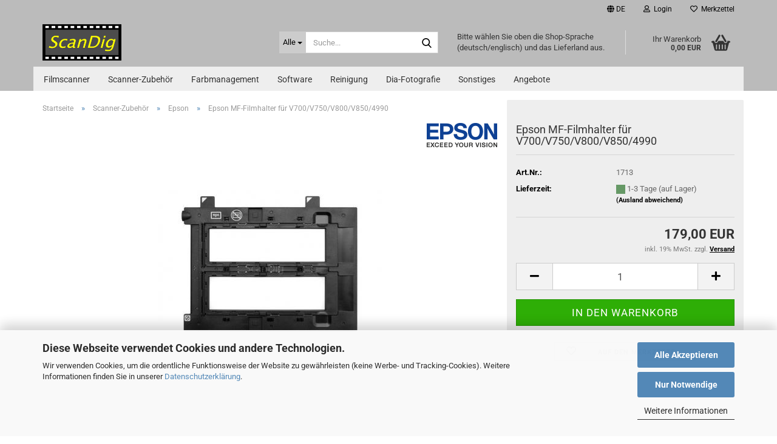

--- FILE ---
content_type: text/html; charset=utf-8
request_url: https://www.scandig.de/filmscanner-zubehoer/epson-zubehoer/epson-mf-filmhalter-v700-v750.html
body_size: 24249
content:





	<!DOCTYPE html>
	<html xmlns="http://www.w3.org/1999/xhtml" dir="ltr" lang="de">
		
			<head>
				
					
					<!--

					=========================================================
					Shopsoftware by Gambio GmbH (c) 2005-2023 [www.gambio.de]
					=========================================================

					Gambio GmbH offers you highly scalable E-Commerce-Solutions and Services.
					The Shopsoftware is redistributable under the GNU General Public License (Version 2) [http://www.gnu.org/licenses/gpl-2.0.html].
					based on: E-Commerce Engine Copyright (c) 2006 xt:Commerce, created by Mario Zanier & Guido Winger and licensed under GNU/GPL.
					Information and contribution at http://www.xt-commerce.com

					=========================================================
					Please visit our website: www.gambio.de
					=========================================================

					-->
				

                
    

                    
                

				
					<meta name="viewport" content="width=device-width, initial-scale=1, minimum-scale=1.0" />
				

				
					<meta http-equiv="Content-Type" content="text/html; charset=utf-8" />
		<meta name="language" content="de" />
		<meta name="keywords" content="keywords,kommagetrennt" />
		<title>ScanDig - Epson MF-Filmhalter für V700/V750/V800/V850/4990</title>
		<meta property="og:title" content="Epson MF-Filmhalter f&uuml;r V700/V750/V800/V850/4990" />
		<meta property="og:site_name" content="ScanDig" />
		<meta property="og:locale" content="de_DE" />
		<meta property="og:type" content="product" />
		<meta property="og:description" content="
	glasloser Filmhalter für 2 Filmstreifen bis 20cm Länge
" />
		<meta property="og:image" content="https://www.scandig.de/images/product_images/info_images/Epson/Epson_V700_MFHalter1.jpg" />

				

								
									

				
					<base href="https://www.scandig.de/" />
				

				
											
							<link rel="shortcut icon" href="https://www.scandig.de/images/logos/favicon.ico" type="image/x-icon" />
						
									

				
									

				
											
							<link id="main-css" type="text/css" rel="stylesheet" href="public/theme/styles/system/main.min.css?bust=1768176100" />
						
									

				
					<meta name="robots" content="index,follow" />
		<link rel="canonical" href="https://www.scandig.de/filmscanner-zubehoer/epson-zubehoer/epson-mf-filmhalter-v700-v750.html?language=de" />
		<meta property="og:url" content="https://www.scandig.de/filmscanner-zubehoer/epson-zubehoer/epson-mf-filmhalter-v700-v750.html?language=de">
		<link rel="alternate" hreflang="x-default" href="https://www.scandig.de/filmscanner-zubehoer/epson-zubehoer/epson-mf-filmhalter-v700-v750.html?language=de" />
		<link rel="alternate" hreflang="en" href="https://www.scandig.de/filmscanner-accessories/epson-accessories/epson-medium-format-film-holder-glassless.html?language=en" />
		<link rel="alternate" hreflang="de" href="https://www.scandig.de/filmscanner-zubehoer/epson-zubehoer/epson-mf-filmhalter-v700-v750.html?language=de" />
		<script src="https://cdn.gambiohub.com/sdk/1.2.0/dist/bundle.js"></script><script>var payPalText = {"ecsNote":"Bitte w\u00e4hlen Sie ihre gew\u00fcnschte PayPal-Zahlungsweise.","paypalUnavailable":"PayPal steht f\u00fcr diese Transaktion im Moment nicht zur Verf\u00fcgung.","errorContinue":"weiter","continueToPayPal":"Weiter mit","errorCheckData":"Es ist ein Fehler aufgetreten. Bitte \u00fcberpr\u00fcfen Sie Ihre Eingaben."};var payPalButtonSettings = {"env":"live","commit":false,"style":{"label":"checkout","shape":"rect","color":"gold","layout":"vertical","tagline":false},"locale":"","fundingCardAllowed":true,"fundingELVAllowed":true,"fundingCreditAllowed":false,"createPaymentUrl":"https:\/\/www.scandig.de\/shop.php?do=PayPalHub\/CreatePayment&initiator=ecs","authorizedPaymentUrl":"https:\/\/www.scandig.de\/shop.php?do=PayPalHub\/AuthorizedPayment&initiator=ecs","checkoutUrl":"https:\/\/www.scandig.de\/shop.php?do=PayPalHub\/RedirectGuest","useVault":false,"jssrc":"https:\/\/www.paypal.com\/sdk\/js?client-id=AVEjCpwSc-e9jOY8dHKoTUckaKtPo0shiwe_T2rKtxp30K4TYGRopYjsUS6Qmkj6bILd7Nt72pbMWCXe&commit=false&intent=capture&components=buttons%2Cmarks%2Cmessages%2Cfunding-eligibility%2Cgooglepay%2Capplepay%2Ccard-fields&integration-date=2021-11-25&merchant-id=JGCBEBNALY83W&currency=EUR","partnerAttributionId":"GambioGmbH_Cart_Hub_PPXO","createOrderUrl":"https:\/\/www.scandig.de\/shop.php?do=PayPalHub\/CreateOrder&initiator=ecs","getOrderUrl":"https:\/\/www.scandig.de\/shop.php?do=PayPalHub\/GetOrder","approvedOrderUrl":"https:\/\/www.scandig.de\/shop.php?do=PayPalHub\/ApprovedOrder&initiator=ecs","paymentApproved":false,"developmentMode":false,"cartAmount":0};var jsShoppingCart = {"languageCode":"de","verifySca":"https:\/\/www.scandig.de\/shop.php?do=PayPalHub\/VerifySca","totalAmount":"0.00","currency":"EUR","env":"live","commit":false,"style":{"label":"checkout","shape":"rect","color":"gold","layout":"vertical","tagline":false},"locale":"","fundingCardAllowed":true,"fundingELVAllowed":true,"fundingCreditAllowed":false,"createPaymentUrl":"https:\/\/www.scandig.de\/shop.php?do=PayPalHub\/CreatePayment&initiator=ecs","authorizedPaymentUrl":"https:\/\/www.scandig.de\/shop.php?do=PayPalHub\/AuthorizedPayment&initiator=ecs","checkoutUrl":"https:\/\/www.scandig.de\/shop.php?do=PayPalHub\/RedirectGuest","useVault":false,"jssrc":"https:\/\/www.paypal.com\/sdk\/js?client-id=AVEjCpwSc-e9jOY8dHKoTUckaKtPo0shiwe_T2rKtxp30K4TYGRopYjsUS6Qmkj6bILd7Nt72pbMWCXe&commit=false&intent=capture&components=buttons%2Cmarks%2Cmessages%2Cfunding-eligibility%2Cgooglepay%2Capplepay%2Ccard-fields&integration-date=2021-11-25&merchant-id=JGCBEBNALY83W&currency=EUR","partnerAttributionId":"GambioGmbH_Cart_Hub_PPXO","createOrderUrl":"https:\/\/www.scandig.de\/shop.php?do=PayPalHub\/CreateOrder&initiator=ecs","getOrderUrl":"https:\/\/www.scandig.de\/shop.php?do=PayPalHub\/GetOrder","approvedOrderUrl":"https:\/\/www.scandig.de\/shop.php?do=PayPalHub\/ApprovedOrder&initiator=ecs","paymentApproved":false,"developmentMode":false,"cartAmount":0};var payPalBannerSettings = {};</script><script id="paypalconsent" type="application/json">{"purpose_id":null}</script><script src="GXModules/Gambio/Hub/Shop/Javascript/PayPalLoader.js?v=1764777409" async></script><link rel="stylesheet" href="https://cdn.gambiohub.com/sdk/1.2.0/dist/css/gambio_hub.css">
				

				
									
			</head>
		
		
			<body class="page-product-info"
				  data-gambio-namespace="https://www.scandig.de/public/theme/javascripts/system"
				  data-jse-namespace="https://www.scandig.de/JSEngine/build"
				  data-gambio-controller="initialize"
				  data-gambio-widget="input_number responsive_image_loader transitions header image_maps modal history dropdown core_workarounds anchor"
				  data-input_number-separator=","
					>

				
					
				

				
									

				
									
		




	



	
		<div id="outer-wrapper" >
			
				<header id="header" class="navbar">
					
	





	<div id="topbar-container">
						
		
					

		
			<div class="navbar-topbar">
				
					<nav data-gambio-widget="menu link_crypter" data-menu-switch-element-position="false" data-menu-events='{"desktop": ["click"], "mobile": ["click"]}' data-menu-ignore-class="dropdown-menu">
						<ul class="nav navbar-nav navbar-right" data-menu-replace="partial">

                            <li class="navbar-topbar-item">
                                <ul id="secondaryNavigation" class="nav navbar-nav ignore-menu">
                                                                    </ul>

                                <script id="secondaryNavigation-menu-template" type="text/mustache">
                                    
                                        <ul id="secondaryNavigation" class="nav navbar-nav">
                                            <li v-for="(item, index) in items" class="navbar-topbar-item hidden-xs content-manager-item">
                                                <a href="javascript:;" :title="item.title" @click="goTo(item.content)">
                                                    <span class="fa fa-arrow-circle-right visble-xs-block"></span>
                                                    {{item.title}}
                                                </a>
                                            </li>
                                        </ul>
                                    
                                </script>
                            </li>

							
															

							
															

							
															

							
															

							
															

															<li class="dropdown navbar-topbar-item first">

									
																					
												<a href="#" aria-label="Sprache auswählen" title="Sprache auswählen" class="dropdown-toggle" data-toggle-hover="dropdown" role="button">

													
														<span class="language-code hidden-xs">
																															
																	<span class="fa fa-globe"></span>
																
																														de
														</span>
													

													
														<span class="visible-xs-block">
																															
																	<span class="fa fa-globe"></span>
																
																														&nbsp;Sprache
														</span>
													
												</a>
											
																			

									<ul class="level_2 dropdown-menu ignore-menu arrow-top">
										<li class="arrow"></li>
										<li>
											
												<form action="/filmscanner-zubehoer/epson-zubehoer/epson-mf-filmhalter-v700-v750.html" method="POST" class="form-horizontal">

													
																													
																<div class="form-group">
																	<label style="display: inline">Sprache auswählen
																	    
	<select name="language" class="form-control">
					
				<option value="de" selected="selected">Deutsch</option>
			
					
				<option value="en">English</option>
			
			</select>

                                                                    </label>
																</div>
															
																											

													
																											

													
																													
																<div class="form-group">
																	<label style="display: inline">Lieferland
																	    
	<select name="switch_country" class="form-control">
					
				<option value="BE" >Belgien</option>
			
					
				<option value="DE" selected>Deutschland</option>
			
					
				<option value="FR" >Frankreich</option>
			
					
				<option value="IT" >Italien</option>
			
					
				<option value="LI" >Liechtenstein</option>
			
					
				<option value="LU" >Luxemburg</option>
			
					
				<option value="NL" >Niederlande</option>
			
					
				<option value="AT" >Österreich</option>
			
					
				<option value="CH" >Schweiz</option>
			
					
				<option value="ES" >Spanien</option>
			
					
				<option value="CZ" >Tschechische Republik</option>
			
			</select>

                                                                    </label>
																</div>
															
																											

													
														<div class="dropdown-footer row">
															<input type="submit" class="btn btn-primary btn-block" value="Speichern" title="Speichern" />
														</div>
													

													

												</form>
											
										</li>
									</ul>
								</li>
							
							
																	
										<li class="dropdown navbar-topbar-item">
											<a title="Anmeldung" href="/filmscanner-zubehoer/epson-zubehoer/epson-mf-filmhalter-v700-v750.html#" class="dropdown-toggle" data-toggle-hover="dropdown" role="button" aria-label="Login">
												
																											
															<span class="fa fa-user-o"></span>
														
																									

												&nbsp;Login
											</a>
											




	<ul class="dropdown-menu dropdown-menu-login arrow-top">
		
			<li class="arrow"></li>
		
		
		
			<li class="dropdown-header hidden-xs">Login</li>
		
		
		
			<li>
				<form action="https://www.scandig.de/login.php?action=process" method="post" class="form-horizontal">
					<input type="hidden" name="return_url" value="https://www.scandig.de/filmscanner-zubehoer/epson-zubehoer/epson-mf-filmhalter-v700-v750.html">
					<input type="hidden" name="return_url_hash" value="19ba36e272f10461df4555e2cb9dbb501f7a129938fa98d7df4860d8e4c828a3">
					
						<div class="form-group">
                            <label for="box-login-dropdown-login-username" class="form-control sr-only">E-Mail</label>
							<input
                                autocomplete="username"
                                type="email"
                                id="box-login-dropdown-login-username"
                                class="form-control"
                                placeholder="E-Mail"
                                name="email_address"
                                oninput="this.setCustomValidity('')"
                                oninvalid="this.setCustomValidity('Bitte geben Sie eine korrekte Emailadresse ein')"
                            />
						</div>
					
					
                        <div class="form-group password-form-field" data-gambio-widget="show_password">
                            <label for="box-login-dropdown-login-password" class="form-control sr-only">Passwort</label>
                            <input autocomplete="current-password" type="password" id="box-login-dropdown-login-password" class="form-control" placeholder="Passwort" name="password" />
                            <button class="btn show-password hidden" type="button">
                                <i class="fa fa-eye" aria-hidden="true"></i>
                                <span class="sr-only">Toggle Password View</span>
                            </button>
                        </div>
					
					
						<div class="dropdown-footer row">
							
	
								
									<input type="submit" class="btn btn-primary btn-block" value="Anmelden" />
								
								<ul>
									
										<li>
											<a title="Konto erstellen" href="https://www.scandig.de/shop.php?do=CreateRegistree">
												Konto erstellen
											</a>
										</li>
									
									
										<li>
											<a title="Passwort vergessen?" href="https://www.scandig.de/password_double_opt.php">
												Passwort vergessen?
											</a>
										</li>
									
								</ul>
							
	

	
						</div>
					
				</form>
			</li>
		
	</ul>


										</li>
									
															

							
																	
										<li class="navbar-topbar-item">
											<a href="https://www.scandig.de/wish_list.php" title="Merkzettel anzeigen" aria-label="Merkzettel">
												
																											
															<span class="fa fa-heart-o"></span>
														
																									

												&nbsp;Merkzettel
											</a>
										</li>
									
															

							
						</ul>
					</nav>
				
			</div>
		
	</div>




	<div class="inside">

		<div class="row">

		
												
			<div class="navbar-header" data-gambio-widget="mobile_menu">
									
							
		<div id="navbar-brand" class="navbar-brand">
			<a href="https://www.scandig.de/" title="ScanDig">
				<img id="main-header-logo" class="img-responsive" src="https://www.scandig.de/images/logos/logo_logo.jpg" alt="ScanDig-Logo">
			</a>
		</div>
	
					
								
					
	
	
			
	
		<button type="button" class="navbar-toggle" aria-label="navigationbar toggle button" data-mobile_menu-target="#categories .navbar-collapse"
		        data-mobile_menu-body-class="categories-open" data-mobile_menu-toggle-content-visibility>
			<img src="public/theme/images/svgs/bars.svg" class="gx-menu svg--inject" alt="menu bars icon">
		</button>
	
	
	
		<button type="button" class="navbar-toggle cart-icon" data-mobile_menu-location="shopping_cart.php">
			<img src="public/theme/images/svgs/basket.svg" class="gx-cart-basket svg--inject" alt="shopping cart icon">
			<span class="cart-products-count hidden">
				0
			</span>
		</button>
	
	
			
			<button type="button" class="navbar-toggle" aria-label="searchbar toggle button" data-mobile_menu-target=".navbar-search" data-mobile_menu-body-class="search-open"
					data-mobile_menu-toggle-content-visibility>
				<img src="public/theme/images/svgs/search.svg" class="gx-search svg--inject" alt="search icon">
			</button>
		
	
				
			</div>
		

		
							






	<div class="navbar-search collapse">

		
						<p class="navbar-search-header dropdown-header">Suche</p>
		

		
			<form role="search" action="advanced_search_result.php" method="get" data-gambio-widget="live_search">

				<div class="navbar-search-input-group input-group">
					<div class="navbar-search-input-group-btn input-group-btn custom-dropdown" data-dropdown-trigger-change="false" data-dropdown-trigger-no-change="false">

						
							<button aria-label="Suche..." type="button" class="btn btn-default dropdown-toggle" data-toggle="dropdown" aria-haspopup="true" aria-expanded="false">
								<span class="dropdown-name">Alle</span> <span class="caret"></span>
							</button>
						

						
															
									<ul class="dropdown-menu">
																				
												<li><a href="#" data-rel="0">Alle</a></li>
											
																							
													<li><a href="#" data-rel="3">Filmscanner</a></li>
												
																							
													<li><a href="#" data-rel="1">Scanner-Zubehör</a></li>
												
																							
													<li><a href="#" data-rel="9">Farbmanagement</a></li>
												
																							
													<li><a href="#" data-rel="10">Software</a></li>
												
																							
													<li><a href="#" data-rel="11">Reinigung</a></li>
												
																							
													<li><a href="#" data-rel="12">Dia-Fotografie</a></li>
												
																							
													<li><a href="#" data-rel="13">Sonstiges</a></li>
												
																							
													<li><a href="#" data-rel="48">Angebote</a></li>
												
																														</ul>
								
													

						
															
                                    <label for="top-search-button-categories-id" class="sr-only">Alle</label>
									<select id="top-search-button-categories-id" name="categories_id">
										<option value="0">Alle</option>
																																	
													<option value="3">Filmscanner</option>
												
																							
													<option value="1">Scanner-Zubehör</option>
												
																							
													<option value="9">Farbmanagement</option>
												
																							
													<option value="10">Software</option>
												
																							
													<option value="11">Reinigung</option>
												
																							
													<option value="12">Dia-Fotografie</option>
												
																							
													<option value="13">Sonstiges</option>
												
																							
													<option value="48">Angebote</option>
												
																														</select>
								
													

					</div>
					<input type="text" id="search-field-input" name="keywords" placeholder="Suche..." class="form-control search-input" autocomplete="off" />
					
					<button aria-label="Suche..." type="submit" class="form-control-feedback">
						<img src="public/theme/images/svgs/search.svg" class="gx-search-input svg--inject" alt="search icon">
					</button>
					

                    <label for="search-field-input" class="control-label sr-only">Suche...</label>
					

				</div>


									<input type="hidden" value="1" name="inc_subcat" />
				
				
					<div class="navbar-search-footer visible-xs-block">
						
							<button class="btn btn-primary btn-block" type="submit">
								Suche...
							</button>
						
						
							<a href="advanced_search.php" class="btn btn-default btn-block" title="Erweiterte Suche">
								Erweiterte Suche
							</a>
						
					</div>
				

				<div class="search-result-container"></div>

			</form>
		
	</div>


					

		
							
					
	<div class="custom-container">
		
			<div class="inside">
				
											
							<div style="margin-top:22px">Bitte w&auml;hlen Sie oben die Shop-Sprache (deutsch/englisch) und das Lieferland aus.</div>
						
									
			</div>
		
	</div>
				
					

		
    		<!-- layout_header honeygrid -->
							
					


	<nav id="cart-container" class="navbar-cart" data-gambio-widget="menu cart_dropdown" data-menu-switch-element-position="false">
		
			<ul class="cart-container-inner">
				
					<li>
						<a href="https://www.scandig.de/shopping_cart.php" class="dropdown-toggle">
							
								<img src="public/theme/images/svgs/basket.svg" alt="shopping cart icon" class="gx-cart-basket svg--inject">
								<span class="cart">
									Ihr Warenkorb<br />
									<span class="products">
										0,00 EUR
									</span>
								</span>
							
							
																	<span class="cart-products-count hidden">
										
									</span>
															
						</a>

						
							



	<ul class="dropdown-menu arrow-top cart-dropdown cart-empty">
		
			<li class="arrow"></li>
		
	
		
					
	
		
            <script>
            function ga4ViewCart() {
                console.log('GA4 is disabled');
            }
        </script>
    
			<li class="cart-dropdown-inside">
		
				
									
				
									
						<div class="cart-empty">
							Sie haben noch keine Artikel in Ihrem Warenkorb.
						</div>
					
								
			</li>
		
	</ul>
						
					</li>
				
			</ul>
		
	</nav>

				
					

		</div>

	</div>









	<noscript>
		<div class="alert alert-danger noscript-notice" role="alert">
			JavaScript ist in Ihrem Browser deaktiviert. Aktivieren Sie JavaScript, um alle Funktionen des Shops nutzen und alle Inhalte sehen zu können.
		</div>
	</noscript>



			
						


	<div id="categories">
		<div class="navbar-collapse collapse">
			
				<nav class="navbar-default navbar-categories" data-gambio-widget="menu">
					
						<ul class="level-1 nav navbar-nav">
                             
															
									<li class="dropdown level-1-child" data-id="3">
										
											<a class="dropdown-toggle" href="https://www.scandig.de/filmscanner/" title="Filmscanner">
												
													Filmscanner
												
																							</a>
										
										
										
																							
													<ul data-level="2" class="level-2 dropdown-menu dropdown-menu-child">
														
															<li class="enter-category hidden-sm hidden-md hidden-lg show-more">
																
																	<a class="dropdown-toggle" href="https://www.scandig.de/filmscanner/" title="Filmscanner">
																		
																			Filmscanner anzeigen
																		
																	</a>
																
															</li>
														
														
																																																																																																																																																																																																																																																																																																																																							
																													
																															
																	<li class="level-2-child">
																		<a href="https://www.scandig.de/filmscanner/epson/" title="Epson">
																			Epson
																		</a>
																																			</li>
																
																															
																	<li class="level-2-child">
																		<a href="https://www.scandig.de/filmscanner/hasselblad/" title="Hasselblad">
																			Hasselblad
																		</a>
																																			</li>
																
																															
																	<li class="level-2-child">
																		<a href="https://www.scandig.de/filmscanner/nikon/" title="Nikon">
																			Nikon
																		</a>
																																			</li>
																
																															
																	<li class="level-2-child">
																		<a href="https://www.scandig.de/filmscanner/plustek/" title="Plustek">
																			Plustek
																		</a>
																																			</li>
																
																															
																	<li class="level-2-child">
																		<a href="https://www.scandig.de/filmscanner/reflecta/" title="Reflecta">
																			Reflecta
																		</a>
																																			</li>
																
																													
																												
														
															<li class="enter-category hidden-more hidden-xs">
																<a class="dropdown-toggle col-xs-6"
																   href="https://www.scandig.de/filmscanner/"
																   title="Filmscanner">Filmscanner anzeigen</a>
							
																<span class="close-menu-container col-xs-6">
																	<span class="close-flyout">
																		<i class="fa fa-close"></i>
																	</span>
																</span>
															</li>
														
													
													</ul>
												
																					
										
									</li>
								
															
									<li class="dropdown level-1-child" data-id="1">
										
											<a class="dropdown-toggle" href="https://www.scandig.de/filmscanner-zubehoer/" title="Scanner-Zubehör">
												
													Scanner-Zubehör
												
																							</a>
										
										
										
																							
													<ul data-level="2" class="level-2 dropdown-menu dropdown-menu-child">
														
															<li class="enter-category hidden-sm hidden-md hidden-lg show-more">
																
																	<a class="dropdown-toggle" href="https://www.scandig.de/filmscanner-zubehoer/" title="Scanner-Zubehör">
																		
																			Scanner-Zubehör anzeigen
																		
																	</a>
																
															</li>
														
														
																																																																																																																																																																																																																																																																																																																																																																																																																																																															
																													
																															
																	<li class="level-2-child">
																		<a href="https://www.scandig.de/filmscanner-zubehoer/braun/" title="Braun">
																			Braun
																		</a>
																																			</li>
																
																															
																	<li class="level-2-child">
																		<a href="https://www.scandig.de/filmscanner-zubehoer/canon/" title="Canon">
																			Canon
																		</a>
																																			</li>
																
																															
																	<li class="level-2-child active">
																		<a href="https://www.scandig.de/filmscanner-zubehoer/epson/" title="Epson">
																			Epson
																		</a>
																																			</li>
																
																															
																	<li class="level-2-child">
																		<a href="https://www.scandig.de/filmscanner-zubehoer/hasselblad/" title="Hasselblad">
																			Hasselblad
																		</a>
																																			</li>
																
																															
																	<li class="level-2-child">
																		<a href="https://www.scandig.de/filmscanner-zubehoer/nikon/" title="Nikon">
																			Nikon
																		</a>
																																			</li>
																
																															
																	<li class="level-2-child">
																		<a href="https://www.scandig.de/filmscanner-zubehoer/plustek/" title="Plustek">
																			Plustek
																		</a>
																																			</li>
																
																															
																	<li class="level-2-child">
																		<a href="https://www.scandig.de/filmscanner-zubehoer/reflecta/" title="Reflecta">
																			Reflecta
																		</a>
																																			</li>
																
																													
																												
														
															<li class="enter-category hidden-more hidden-xs">
																<a class="dropdown-toggle col-xs-6"
																   href="https://www.scandig.de/filmscanner-zubehoer/"
																   title="Scanner-Zubehör">Scanner-Zubehör anzeigen</a>
							
																<span class="close-menu-container col-xs-6">
																	<span class="close-flyout">
																		<i class="fa fa-close"></i>
																	</span>
																</span>
															</li>
														
													
													</ul>
												
																					
										
									</li>
								
															
									<li class="dropdown level-1-child" data-id="9">
										
											<a class="dropdown-toggle" href="https://www.scandig.de/farbmanagement/" title="Farbmanagement">
												
													Farbmanagement
												
																							</a>
										
										
										
																							
													<ul data-level="2" class="level-2 dropdown-menu dropdown-menu-child">
														
															<li class="enter-category hidden-sm hidden-md hidden-lg show-more">
																
																	<a class="dropdown-toggle" href="https://www.scandig.de/farbmanagement/" title="Farbmanagement">
																		
																			Farbmanagement anzeigen
																		
																	</a>
																
															</li>
														
														
																																																																																																																																																			
																													
																															
																	<li class="level-2-child">
																		<a href="https://www.scandig.de/farbmanagement/monitorkalibrierung/" title="Monitorkalibrierung">
																			Monitorkalibrierung
																		</a>
																																			</li>
																
																															
																	<li class="level-2-child">
																		<a href="https://www.scandig.de/farbmanagement/it-8-targets/" title="IT-8 Targets">
																			IT-8 Targets
																		</a>
																																			</li>
																
																													
																												
														
															<li class="enter-category hidden-more hidden-xs">
																<a class="dropdown-toggle col-xs-6"
																   href="https://www.scandig.de/farbmanagement/"
																   title="Farbmanagement">Farbmanagement anzeigen</a>
							
																<span class="close-menu-container col-xs-6">
																	<span class="close-flyout">
																		<i class="fa fa-close"></i>
																	</span>
																</span>
															</li>
														
													
													</ul>
												
																					
										
									</li>
								
															
									<li class="dropdown level-1-child" data-id="10">
										
											<a class="dropdown-toggle" href="https://www.scandig.de/software/" title="Software">
												
													Software
												
																							</a>
										
										
										
																							
													<ul data-level="2" class="level-2 dropdown-menu dropdown-menu-child">
														
															<li class="enter-category hidden-sm hidden-md hidden-lg show-more">
																
																	<a class="dropdown-toggle" href="https://www.scandig.de/software/" title="Software">
																		
																			Software anzeigen
																		
																	</a>
																
															</li>
														
														
																																																																																							
																													
																															
																	<li class="level-2-child">
																		<a href="https://www.scandig.de/software/silverfast/" title="SilverFast">
																			SilverFast
																		</a>
																																			</li>
																
																													
																												
														
															<li class="enter-category hidden-more hidden-xs">
																<a class="dropdown-toggle col-xs-6"
																   href="https://www.scandig.de/software/"
																   title="Software">Software anzeigen</a>
							
																<span class="close-menu-container col-xs-6">
																	<span class="close-flyout">
																		<i class="fa fa-close"></i>
																	</span>
																</span>
															</li>
														
													
													</ul>
												
																					
										
									</li>
								
															
									<li class="dropdown level-1-child" data-id="11">
										
											<a class="dropdown-toggle" href="https://www.scandig.de/reinigung/" title="Reinigung">
												
													Reinigung
												
																							</a>
										
										
										
																							
													<ul data-level="2" class="level-2 dropdown-menu dropdown-menu-child">
														
															<li class="enter-category hidden-sm hidden-md hidden-lg show-more">
																
																	<a class="dropdown-toggle" href="https://www.scandig.de/reinigung/" title="Reinigung">
																		
																			Reinigung anzeigen
																		
																	</a>
																
															</li>
														
														
																																																																																																																																																																																																																																																																											
																													
																															
																	<li class="level-2-child">
																		<a href="https://www.scandig.de/reinigung/reinigungstuecher/" title="Reinigungstücher">
																			Reinigungstücher
																		</a>
																																			</li>
																
																															
																	<li class="level-2-child">
																		<a href="https://www.scandig.de/reinigung/antistatik-buersten/" title="Antistatikbürsten">
																			Antistatikbürsten
																		</a>
																																			</li>
																
																															
																	<li class="level-2-child">
																		<a href="https://www.scandig.de/reinigung/reinigungs-sets/" title="Reinigungssets">
																			Reinigungssets
																		</a>
																																			</li>
																
																															
																	<li class="level-2-child">
																		<a href="https://www.scandig.de/reinigung/sonstiges/" title="Sonstiges">
																			Sonstiges
																		</a>
																																			</li>
																
																													
																												
														
															<li class="enter-category hidden-more hidden-xs">
																<a class="dropdown-toggle col-xs-6"
																   href="https://www.scandig.de/reinigung/"
																   title="Reinigung">Reinigung anzeigen</a>
							
																<span class="close-menu-container col-xs-6">
																	<span class="close-flyout">
																		<i class="fa fa-close"></i>
																	</span>
																</span>
															</li>
														
													
													</ul>
												
																					
										
									</li>
								
															
									<li class="dropdown level-1-child" data-id="12">
										
											<a class="dropdown-toggle" href="https://www.scandig.de/dia-fotografie/" title="Dia-Fotografie">
												
													Dia-Fotografie
												
																							</a>
										
										
										
																							
													<ul data-level="2" class="level-2 dropdown-menu dropdown-menu-child">
														
															<li class="enter-category hidden-sm hidden-md hidden-lg show-more">
																
																	<a class="dropdown-toggle" href="https://www.scandig.de/dia-fotografie/" title="Dia-Fotografie">
																		
																			Dia-Fotografie anzeigen
																		
																	</a>
																
															</li>
														
														
																																																																																																																																																																																																																																																																																																																																																																																																																																																															
																													
																															
																	<li class="level-2-child">
																		<a href="https://www.scandig.de/dia-fotografie/rahmen/" title="Diarahmen">
																			Diarahmen
																		</a>
																																			</li>
																
																															
																	<li class="level-2-child">
																		<a href="https://www.scandig.de/dia-fotografie/magazine-rahmen/" title="Diamagazine">
																			Diamagazine
																		</a>
																																			</li>
																
																															
																	<li class="level-2-child">
																		<a href="https://www.scandig.de/dia-fotografie/diabetrachter/" title="Diabetrachter">
																			Diabetrachter
																		</a>
																																			</li>
																
																															
																	<li class="level-2-child">
																		<a href="https://www.scandig.de/dia-fotografie/negativhuellen/" title="Dia- und Negativhüllen">
																			Dia- und Negativhüllen
																		</a>
																																			</li>
																
																															
																	<li class="level-2-child">
																		<a href="https://www.scandig.de/dia-fotografie/diajournale/" title="Diajournale">
																			Diajournale
																		</a>
																																			</li>
																
																															
																	<li class="level-2-child">
																		<a href="https://www.scandig.de/dia-fotografie/leuchtplatten/" title="Leuchtplatten">
																			Leuchtplatten
																		</a>
																																			</li>
																
																															
																	<li class="level-2-child">
																		<a href="https://www.scandig.de/dia-fotografie/lupen/" title="Lupen">
																			Lupen
																		</a>
																																			</li>
																
																													
																												
														
															<li class="enter-category hidden-more hidden-xs">
																<a class="dropdown-toggle col-xs-6"
																   href="https://www.scandig.de/dia-fotografie/"
																   title="Dia-Fotografie">Dia-Fotografie anzeigen</a>
							
																<span class="close-menu-container col-xs-6">
																	<span class="close-flyout">
																		<i class="fa fa-close"></i>
																	</span>
																</span>
															</li>
														
													
													</ul>
												
																					
										
									</li>
								
															
									<li class="level-1-child" data-id="13">
										
											<a class="dropdown-toggle" href="https://www.scandig.de/zubehoer/" title="Sonstiges">
												
													Sonstiges
												
																							</a>
										
										
										
																					
										
									</li>
								
															
									<li class="level-1-child" data-id="48">
										
											<a class="dropdown-toggle" href="https://www.scandig.de/angebote/" title="Angebote">
												
													Angebote
												
																							</a>
										
										
										
																					
										
									</li>
								
														
							



	
					
				<li id="mainNavigation" class="custom custom-entries hidden-xs">
									</li>
			

            <script id="mainNavigation-menu-template" type="text/mustache">
                
				    <li id="mainNavigation" class="custom custom-entries hidden-xs">
                        <a v-for="(item, index) in items" href="javascript:;" @click="goTo(item.content)">
                            {{item.title}}
                        </a>
                    </li>
                
            </script>

						


							
							
								<li class="dropdown dropdown-more" style="display: none">
									<a class="dropdown-toggle" href="#" title="">
										Weitere
									</a>
									<ul class="level-2 dropdown-menu ignore-menu"></ul>
								</li>
							
			
						</ul>
					
				</nav>
			
		</div>
	</div>

		
					</header>
			

			
				
				

			
				<div id="wrapper">
					<div class="row">

						
							<div id="main">
								<div class="main-inside">
									
										
	
			<script type="application/ld+json">{"@context":"https:\/\/schema.org","@type":"BreadcrumbList","itemListElement":[{"@type":"ListItem","position":1,"name":"Startseite","item":"https:\/\/www.scandig.de\/"},{"@type":"ListItem","position":2,"name":"Scanner-Zubeh\u00f6r","item":"https:\/\/www.scandig.de\/filmscanner-zubehoer\/"},{"@type":"ListItem","position":3,"name":"Epson","item":"https:\/\/www.scandig.de\/filmscanner-zubehoer\/epson\/"},{"@type":"ListItem","position":4,"name":"Epson MF-Filmhalter f\u00fcr V700\/V750\/V800\/V850\/4990","item":"https:\/\/www.scandig.de\/filmscanner-zubehoer\/epson-zubehoer\/epson-mf-filmhalter-v700-v750.html"}]}</script>
	    
		<div id="breadcrumb_navi">
            				<span class="breadcrumbEntry">
													<a href="https://www.scandig.de/" class="headerNavigation" >
								<span aria-label="Startseite">Startseite</span>
							</a>
											</span>
                <span class="breadcrumbSeparator"> &raquo; </span>            				<span class="breadcrumbEntry">
													<a href="https://www.scandig.de/filmscanner-zubehoer/" class="headerNavigation" >
								<span aria-label="Scanner-Zubehör">Scanner-Zubehör</span>
							</a>
											</span>
                <span class="breadcrumbSeparator"> &raquo; </span>            				<span class="breadcrumbEntry">
													<a href="https://www.scandig.de/filmscanner-zubehoer/epson/" class="headerNavigation" >
								<span aria-label="Epson">Epson</span>
							</a>
											</span>
                <span class="breadcrumbSeparator"> &raquo; </span>            				<span class="breadcrumbEntry">
													<span aria-label="Epson MF-Filmhalter für V700/V750/V800/V850/4990">Epson MF-Filmhalter für V700/V750/V800/V850/4990</span>
                        					</span>
                            		</div>
    


									

									
										<div id="shop-top-banner">
																					</div>
									

									




	
		
	

			<script type="application/ld+json">
			{"@context":"http:\/\/schema.org","@type":"Product","name":"Epson MF-Filmhalter f\u00fcr V700\/V750\/V800\/V850\/4990","description":"  \tEin solcher Mittelformat-Filmhalter ist bereits im Standard-Lieferumfang der Epson-Scanner Perfection V700 Photo und Perfection V750 Pro enthalten. Mit einem zweiten Filmhalter kann man diesen f&uuml;llen, w&auml;hrend sich der erste noch im Scanner befindet. Das spart Zeit und macht das Scannen effektiver und angenehmer.        \t&nbsp;        \tDieser Filmhalter kann auch f&uuml;r den Epson Perfection V800 Photo und den Epson Perfection&nbsp;V850 Pro verwendet werden. W&auml;hrend die Original-Filmhalter dieser Scanner eine H&ouml;heneinstellung und eine Glasabdeckung haben und nur&nbsp;1 Filmstreifen&nbsp;mit einer L&auml;nge bis zu 20cm aufnehmen k&ouml;nnen, hat dieser Filmhalter keine H&ouml;heneinstellung und keine Glasabdeckung und kann&nbsp;2 Filmstreifen mit einer L&auml;nge von bis zu 20cm aufnehmen. Das glaslose Scannen vermeidet st&ouml;rende Newton-Ringe.        \t&nbsp;        \tAls Alternative gibt es den h&ouml;henverstellbaren Epson MF-Filmhalter mit Glas.        \t&nbsp;        \tBei der Verwendung dieses Filmhalters mit dem Epson Perfection V800 Photo und dem Perfection V850 Pro m&uuml;ssen jedoch in EpsonScan die Scanrahmen manuell erstellt werden, da die automatische Erkennung (Miniaturvorschau) nur auf&nbsp;1 Filmstreifen ausgelegt ist. In SilverFast kann man die &quot;Rahmen finden&quot;-Funktion mit &quot;Alle Rahmen&quot; (Strg+F) oder &quot;Dia 6x4,5 cm&quot; \/ &quot;Dia 6x6 cm&quot; \/ &quot;Dia 6x7 cm&quot; verwenden, man muss jedoch ggf. die Rahmenreihenfolge anpassen. Das manuelle Erstellen der Scanrahmen ist jedoch auch hier&nbsp;problemlos m&ouml;glich.        \t&nbsp;      Verwendbare Scanner-Modelle      \tEpson Perfection V700 Photo  \tEpson Perfection V750 Pro  \tEpson Perfection V800 Photo  \tEpson Perfection V850 Pro  \tEpson Perfection 4990 Photo (Um den Filmhalter mit dem Epson Perfection 4990 Photo zu verwenden muss man die &uuml;berstehenden Laschen abschneiden, siehe dazu unser Extra-Angebot dieses Filmhalteres mit abgeschnittenen Laschen)  ","image":["https:\/\/www.scandig.de\/images\/product_images\/info_images\/Epson\/Epson_V700_MFHalter1.jpg"],"url":"https:\/\/www.scandig.de\/filmscanner-zubehoer\/epson-zubehoer\/epson-mf-filmhalter-v700-v750.html","itemCondition":"NewCondition","offers":{"@type":"Offer","availability":"InStock","price":"179.00","priceCurrency":"EUR","priceSpecification":{"@type":"http:\/\/schema.org\/PriceSpecification","price":"179.00","priceCurrency":"EUR","valueAddedTaxIncluded":true},"url":"https:\/\/www.scandig.de\/filmscanner-zubehoer\/epson-zubehoer\/epson-mf-filmhalter-v700-v750.html","priceValidUntil":"2100-01-01 00:00:00"},"model":"1713","sku":"1713","manufacturer":{"@type":"Organization","name":"Epson"}}
		</script>
		<div class="product-info product-info-default row">
		
		
			<div id="product_image_layer">
			
	<div class="product-info-layer-image">
		<div class="product-info-image-inside">
										


    		<script>
            
            window.addEventListener('DOMContentLoaded', function(){
				$.extend(true, $.magnificPopup.defaults, { 
					tClose: 'Schlie&szlig;en (Esc)', // Alt text on close button
					tLoading: 'L&auml;dt...', // Text that is displayed during loading. Can contain %curr% and %total% keys
					
					gallery: { 
						tPrev: 'Vorgänger (Linke Pfeiltaste)', // Alt text on left arrow
						tNext: 'Nachfolger (Rechte Pfeiltaste)', // Alt text on right arrow
						tCounter: '%curr% von %total%' // Markup for "1 of 7" counter
						
					}
				});
			});
            
		</script>
    



	
			
	
	<div>
		<div id="product-info-layer-image" class="swiper-container" data-gambio-_widget="swiper" data-swiper-target="" data-swiper-controls="#product-info-layer-thumbnails" data-swiper-slider-options='{"breakpoints": [], "initialSlide": 0, "pagination": ".js-product-info-layer-image-pagination", "nextButton": ".js-product-info-layer-image-button-next", "prevButton": ".js-product-info-layer-image-button-prev", "effect": "fade", "autoplay": null, "initialSlide": ""}' >
			<div class="swiper-wrapper" >
			
				
											
															
																	

								
																			
																					
																	

								
									
			<div class="swiper-slide" >
				<div class="swiper-slide-inside ">
									
						<img class="img-responsive"
                                loading="lazy"
								 style="margin-top: 17px;"																src="images/product_images/popup_images/Epson/Epson_V700_MFHalter1.jpg"
								 alt="Epson Filmhalter"								 title="Epson Filmhalter"								 data-magnifier-src="images/product_images/original_images/Epson/Epson_V700_MFHalter1.jpg"						/>
					
							</div>
			</div>
	
								
													
									
			</div>
			
			
				<script type="text/mustache">
					<template>
						
							{{#.}}
								<div class="swiper-slide {{className}}">
									<div class="swiper-slide-inside">
										<img loading="lazy" {{{srcattr}}} alt="{{title}}" title="{{title}}" />
									</div>
								</div>
							{{/.}}
						
					</template>
				</script>
			
			
	</div>
	
	
			
	
	</div>
	
	
			

								</div>
	</div>

			

			</div>
					

		
			<div class="product-info-content col-xs-12" data-gambio-widget="cart_handler" data-cart_handler-page="product-info">

				
					<div class="row">
						
						
							<div class="product-info-title-mobile  col-xs-12 visible-xs-block visible-sm-block">
								
									<span>Epson MF-Filmhalter für V700/V750/V800/V850/4990</span>
								

								
									<div>
																			</div>
								
							</div>
						

						
							
						

						
								
		<div class="product-info-stage col-xs-12 col-md-8 centered">

			<div id="image-collection-container">
					
		<div class="product-info-image has-zoom" data-gambio-widget="image_gallery magnifier" data-magnifier-target=".magnifier-target">
			<div class="product-info-image-inside">
				


    		<script>
            
            window.addEventListener('DOMContentLoaded', function(){
				$.extend(true, $.magnificPopup.defaults, { 
					tClose: 'Schlie&szlig;en (Esc)', // Alt text on close button
					tLoading: 'L&auml;dt...', // Text that is displayed during loading. Can contain %curr% and %total% keys
					
					gallery: { 
						tPrev: 'Vorgänger (Linke Pfeiltaste)', // Alt text on left arrow
						tNext: 'Nachfolger (Rechte Pfeiltaste)', // Alt text on right arrow
						tCounter: '%curr% von %total%' // Markup for "1 of 7" counter
						
					}
				});
			});
            
		</script>
    



	
			
	
	<div>
		<div id="product_image_swiper" class="swiper-container" data-gambio-widget="swiper" data-swiper-target="" data-swiper-controls="#product_thumbnail_swiper, #product_thumbnail_swiper_mobile" data-swiper-slider-options='{"breakpoints": [], "initialSlide": 0, "pagination": ".js-product_image_swiper-pagination", "nextButton": ".js-product_image_swiper-button-next", "prevButton": ".js-product_image_swiper-button-prev", "effect": "fade", "autoplay": null}' >
			<div class="swiper-wrapper" >
			
				
											
															
																	

								
																	

								
									
			<div class="swiper-slide" >
				<div class="swiper-slide-inside ">
									
						<a onclick="return false" href="images/product_images/original_images/Epson/Epson_V700_MFHalter1.jpg" title="Epson Filmhalter">
							<img class="img-responsive"
                                    loading="lazy"
									 style="margin-top: 17px;"																		src="images/product_images/info_images/Epson/Epson_V700_MFHalter1.jpg"
									 alt="Epson Filmhalter"									 title="Epson Filmhalter"									 data-magnifier-src="images/product_images/original_images/Epson/Epson_V700_MFHalter1.jpg"							/>
						</a>
					
							</div>
			</div>
	
								
													
									
			</div>
			
			
				<script type="text/mustache">
					<template>
						
							{{#.}}
								<div class="swiper-slide {{className}}">
									<div class="swiper-slide-inside">
										<img loading="lazy" {{{srcattr}}} alt="{{title}}" title="{{title}}" />
									</div>
								</div>
							{{/.}}
						
					</template>
				</script>
			
			
	</div>
	
	
			
	
	</div>
	
	
			

			</div>
			<input type="hidden" id="current-gallery-hash" value="4c4061407966e4c63799c2bbed3b9074">
		</div>
	

			</div>

			
                
									
						            
            <span class="manufacturer-logo">
                <a href="index.php?manufacturers_id=7">
                    <img src="images/manufacturers/epson-logo.gif" title="Epson" alt="Epson" class="img-responsive" />
                </a>
            </span>
        
    					
							

		</div>
	

						
						
						
														<div class="product-info-details col-xs-12 col-md-4" data-gambio-widget="stickybox product_min_height_fix">
				
								
									<div class="loading-overlay"></div>
									<div class="magnifier-overlay"></div>
									<div class="magnifier-target">
										<div class="preloader"></div>
									</div>
								

								
																	
				
								
									
								
								
								
									<form action="product_info.php?gm_boosted_product=%2Ffilmscanner-zubehoer%2Fepson-zubehoer%2Fepson-mf-filmhalter-v700-v750&amp;products_id=142&amp;action=add_product" class="form-horizontal js-product-form product-info">
										<input type="hidden" id="update-gallery-hash" name="galleryHash" value="">
										
											<div class="hidden-xs hidden-sm ribbon-spacing">
												
																									
											</div>
										
										
										
    
											<h1 class="product-info-title-desktop  hidden-xs hidden-sm">Epson MF-Filmhalter für V700/V750/V800/V850/4990</h1>
										
					
										
																							
													<dl class="dl-horizontal">
														
																
		<dt class="col-xs-4 text-left model-number" >
			Art.Nr.:
		</dt>
		<dd class="col-xs-8 model-number model-number-text" >
			1713
		</dd>
	
														

														
																
		<dt class="col-xs-4 text-left">
			
				<span>
					Lieferzeit:
				</span>
			
		</dt>
		<dd class="col-xs-8">
							
					<span class="img-shipping-time">
						<img loading="lazy" src="images/icons/status/gruen.gif" alt="1-3 Tage (auf Lager)" />
					</span>
				
						
				<span class="products-shipping-time-value">
					1-3 Tage (auf Lager) 
				</span>
			
			
			
				<a class="js-open-modal text-small abroad-shipping-info" data-modal-type="iframe" data-modal-settings='{"title": "Lieferzeit:"}' href="popup/versandarten.html" rel="nofollow">
					(Ausland abweichend)
				</a>
			
			
					</dd>
	
														

														
															
    <dt class="col-xs-4 text-left products-quantity"  style="display: none">
        Lagerbestand:
    </dt>
    <dd class="col-xs-8 products-quantity"  style="display: none">
        
            <span class="products-quantity-value">
                
            </span>
        
                    
                Stück
            
            </dd>

														
	
														
															
			
							
					
											
				
					
	
														
							
														
																													

														
																													
													</dl>
												
																					
					
										
											
										
					
										
											
<div class="modifiers-selection">
        </div>

										
					
										
											
										
					
										
											
	
										
					
										
																					
					
										
																					
					
										
                                                                                            <div class="cart-error-msg alert alert-danger" role="alert"></div>
                                            										
					
										
											<div class="price-container">
												
													<div class="price-calc-container" id="attributes-calc-price">

														
															


	<div class="current-price-container">
		
							179,00 EUR

									
	</div>
	
		<p class="tax-shipping-text text-small">
			inkl. 19% MwSt. zzgl. 
				<a class="gm_shipping_link lightbox_iframe" href="https://www.scandig.de/popup/versandarten.html"
						target="_self"
						rel="nofollow"
						data-modal-settings='{"title":"Versand", "sectionSelector": ".content_text", "bootstrapClass": "modal-lg"}'>
					<span style="text-decoration:underline">Versand</span>
		        </a>
		</p>
	
														
							
														
																															
																																	
																													
															
    
																



	<div class="row">
		<input type="hidden" name="products_id" id="products-id" value="142" />
					
				<div class="input-number" data-type="float" data-stepping="1">
	
					
											
					
						<div class="input-group">
                            <a role="button" aria-label="Menge reduzieren" class="btn btn-default btn-lg btn-minus"><span class="fa fa-minus"></span></a>
							<input aria-label="Anzahl" type="number" step="1" class="form-control input-lg pull-right js-calculate-qty" value="1" id="attributes-calc-quantity" name="products_qty" />
							<a role="button" aria-label="Menge erhöhen" class="input-group-btn btn btn-default btn-lg btn-plus"><span class="fa fa-plus"></span></a>
						</div>
					
	
				</div>
			
			
			
				<div class="button-container">
					<input name="btn-add-to-cart" type="submit" class="btn btn-lg btn-buy btn-block js-btn-add-to-cart" value="In den Warenkorb" title="In den Warenkorb" />
					<button name="btn-add-to-cart-fake" onClick="void(0)" class="btn-add-to-cart-fake btn btn-lg btn-buy btn-block " value="" title="In den Warenkorb" style="display: none; margin-top: 0" >In den Warenkorb</button>
				</div>
			
				
		
				

		
    
		
	<div class="paypal-installments paypal-installments-product" data-ppinst-pos="product" data-partner-attribution-id="GambioGmbH_Cart_Hub_PPXO"></div>
	<div id="easycredit-ratenrechner-product" class="easycredit-rr-container"
		 data-easycredithub-namespace="GXModules/Gambio/Hub/Build/Shop/Themes/All/Javascript/easycredithub"
		 data-easycredithub-widget="easycreditloader"></div>


		<div class="product-info-links">
			
									
						<div class="wishlist-container">
							<a href="#" class="btn-wishlist btn btn-block btn-sm " title="Auf den Merkzettel">
								<span class="col-xs-2 btn-icon">
									<i class="fa fa-heart-o"></i> 
								</span>
								
								<span class="col-xs-10 btn-text">
									Auf den Merkzettel
								</span>
							</a>
						</div>
					
							

			
							

			
							
		</div>
		
		
			<script id="product-details-text-phrases" type="application/json">
				{
					"productsInCartSuffix": " Artikel im Warenkorb", "showCart": "Warenkorb anzeigen"
				}
			</script>
		
	</div>

															
    
														
							
													</div>
												
											</div>
										
					
									</form>
								
							</div>
						
			
						
							<div class="product-info-description col-md-8" data-gambio-widget="tabs">
								



	
			

	
								

	
					
				<div class="nav-tabs-container has-multi-tabs"
					 data-gambio-widget="tabs">
			
					<!-- Nav tabs -->
					
						<ul class="nav nav-tabs">
							
																	
										<li class="active">
											<a href="#" title="Beschreibung" onclick="return false">
												Beschreibung
											</a>
										</li>
									
															
							
							
																	
										<li>
											<a href="#" title="Empfohlenes Zubehör" onclick="return false">
												Empfohlenes Zubehör
											</a>
										</li>
									
																	
										<li>
											<a href="#" title="Hersteller" onclick="return false">
												Hersteller
											</a>
										</li>
									
															

							
															
							
							
															
						</ul>
					
			
					<!-- Tab panes -->
					
						<div class="tab-content">
							
																	
										<div class="tab-pane active">
											
												<div class="tab-heading">
													<a href="#" onclick="return false">Beschreibung</a>
												</div>
											

											
												<div class="tab-body active">
													<div>
	Ein solcher Mittelformat-Filmhalter ist bereits im Standard-Lieferumfang der Epson-Scanner Perfection V700 Photo und Perfection V750 Pro enthalten. Mit einem zweiten Filmhalter kann man diesen f&uuml;llen, w&auml;hrend sich der erste noch im Scanner befindet. Das spart Zeit und macht das Scannen effektiver und angenehmer.
</div>

<div>
	&nbsp;
</div>

<div>
	Dieser Filmhalter kann auch f&uuml;r den Epson Perfection V800 Photo und den Epson Perfection&nbsp;V850 Pro verwendet werden. W&auml;hrend die Original-Filmhalter dieser Scanner eine H&ouml;heneinstellung und eine Glasabdeckung haben und nur&nbsp;1 Filmstreifen&nbsp;mit einer L&auml;nge bis zu 20cm aufnehmen k&ouml;nnen, hat dieser Filmhalter keine H&ouml;heneinstellung und keine Glasabdeckung und kann&nbsp;2 Filmstreifen mit einer L&auml;nge von bis zu 20cm aufnehmen. Das glaslose Scannen vermeidet st&ouml;rende Newton-Ringe.
</div>

<div>
	&nbsp;
</div>

<div>
	Als Alternative gibt es den <a href="/filmscanner-zubehoer/epson/epson-mf-filmhalter-v800-v850.html">h&ouml;henverstellbaren Epson MF-Filmhalter mit Glas</a>.
</div>

<div>
	&nbsp;
</div>

<div>
	Bei der Verwendung dieses Filmhalters mit dem Epson Perfection V800 Photo und dem Perfection V850 Pro m&uuml;ssen jedoch in EpsonScan die Scanrahmen manuell erstellt werden, da die automatische Erkennung (Miniaturvorschau) nur auf&nbsp;1 Filmstreifen ausgelegt ist. In SilverFast kann man die &quot;Rahmen finden&quot;-Funktion mit &quot;Alle Rahmen&quot; (Strg+F) oder &quot;Dia 6x4,5 cm&quot; / &quot;Dia 6x6 cm&quot; / &quot;Dia 6x7 cm&quot; verwenden, man muss jedoch ggf. die Rahmenreihenfolge anpassen. Das manuelle Erstellen der Scanrahmen ist jedoch auch hier&nbsp;problemlos m&ouml;glich.
</div>

<div>
	&nbsp;
</div>

<h3>Verwendbare Scanner-Modelle</h3>

<ul>
	<li>Epson Perfection V700 Photo</li>
	<li>Epson Perfection V750 Pro</li>
	<li>Epson Perfection V800 Photo</li>
	<li>Epson Perfection V850 Pro</li>
	<li>Epson Perfection 4990 Photo (Um den Filmhalter mit dem<strong> Epson Perfection 4990 Photo</strong> zu verwenden muss man die &uuml;berstehenden Laschen abschneiden, siehe dazu unser <a href="https://www.scandig.de/angebote/epson-mf-filmhalter-ohne-laschen.html">Extra-Angebot dieses Filmhalteres</a> mit abgeschnittenen Laschen)</li>
</ul>

													
														
	
													
												</div>
											
										</div>
									
															
							
							
																	
										<div class="tab-pane">
											
												<div class="tab-heading">
													<a href="#" onclick="return false">Empfohlenes Zubehör</a>
												</div>
											
											
											
												<div class="tab-body">
													Auf dieser Seite stellen wir Ihnen empfehlenswertes Zubehör vor, das Ihnen die Arbeit beim Scannen erheblich vereinfacht.<br />
 
<table align="left" border="0" cellpadding="1" cellspacing="1">
	<tbody>
		<tr>
			<td><a href="/product_info.php?info=p44" target="_self"><img alt="Kintetronics Antistatikbürste" src="images/EmpfZubehoer/Kinetronics_SW_020_4.jpg" style="margin-right: 10px; margin-bottom: 60px; float: left; width: 150px; height: 100px; border-width: 1px; border-style: solid;" /></a>
			<div>
				<a href="/product_info.php?info=p44" target="_self"><strong>Kinetronics Antistatikbürste</strong></a>
			</div>

			<div style="text-align:justify;">
				Auf Filmhaltern setzt sich im Laufe der Nutzungszeit immer mehr Staub und Schmutz auf den Auflageflächen und in den Winkeln an. Beim Scannen gelangt somit Staub auf das Filmmaterial und in den Scanner. Deshalb sollte man Filmhalter in regelmäßigen Abständen reinigen. Die einfachste Methode ist das einfache Abpinseln mit einer Antistatikbürste, die den Filmhalter nicht nur von Staub sondern auch von elektrischen Ladungen befreit. Das Abführen von elektrischen Ladungen ist deshalb wichtig, da diese bekanntlich den Staub erst so richtig anziehen. Kinetronics Antistatik-Bürsten gibt es in unterschiedlichen Größen.
			</div>
			</td>
		</tr>
		<tr>
			<td><a href="/product_info.php?info=p114" target="_self"><img alt="Kaiser Baumwollhandschuhe" src="images/EmpfZubehoer/Kaiser_Baumwollhandschuhe_2.jpg" style="margin-right: 10px; margin-bottom: 30px; float: left; width: 150px; height: 123px; border-width: 1px; border-style: solid;" /></a>
			<div>
				<a href="/product_info.php?info=p114" target="_self"><strong>Baumwollhandschuhe</strong></a>
			</div>

			<div style="text-align:justify;">
				Beim Arbeiten mit Filmstreifen kommt es immer wieder vor, dass man aus Versehen die Filmseite berührt; die Schäden sind oft irreparabel. Durch Tragen von feinen Baumwollhandschuhen vermeidet man Beschädigungen des Filmmaterials und kann bequem Filmstreifen in den Scanner bzw. in den Filmstreifenhalter einlegen.
			</div>
			</td>
		</tr>
		<tr>
			<td><a href="/product_info.php?info=p274" target="_self"><img alt="Anti-Staub-Spray" src="images/EmpfZubehoer/Kaiser_Antistaubspray_3.jpg" style="margin-right: 10px; margin-bottom: 30px; float: left; width: 150px; border-width: 1px; border-style: solid; height: 113px;" /></a>
			<div>
				<a href="/product_info.php?info=p274" target="_self"><strong>Anti-Staub-Spray zur Film-Reinigung und Scanner-Reinigung</strong></a>
			</div>

			<div style="text-align:justify;">
				Mit Anti-Staub-Spray reinigt man Filmmaterial, egal ob gerahmte Dias oder Filmstreifen, von Staub und Fusseln durch einen hauchdünnen Luftstrahl ohne mit dem Filmmaterial in direkten Kontakt zu kommen. Eine bessere, bequemere und effektivere Reinigungsmethode gibt es nicht. Außerdem eignet sich Antistaubspray sehr gut dazu, den Scanner von Staub und Fusseln zu befreien um Bildstörungen (z.B. Streifenbildung) beim Scannen zu vermeiden.
			</div>
			</td>
		</tr>
		<tr>
			<td><a href="/product_info.php?info=p115" target="_self"><img alt="Pinzette" src="images/EmpfZubehoer/Pinzette2.jpg" style="margin-right: 10px; margin-bottom: 30px; float: left; width: 150px; border-width: 1px; border-style: solid; height: 100px;" /></a>
			<div>
				<a href="/product_info.php?info=p115" target="_self"><strong>Profi-Pinzette aus feinstem Instrumentenstahl</strong></a>
			</div>

			<div style="text-align:justify;">
				Für das Arbeiten mit einzelnen Negativen oder Positiven empfehlen wir unbedingt das Verwenden einer Pinzette mit abgeflachten Schaufeln, da man sonst zu große Gefahr läuft, den Film zu berühren und zu verschmutzen. Mit einer solchen Pinzette entnimmt man sehr leicht und sicher Filmstreifen aus Fototaschen oder Archivhüllen.
			</div>
			</td>
		</tr>
	</tbody>
</table>
												</div>
											
										</div>
									
																	
										<div class="tab-pane">
											
												<div class="tab-heading">
													<a href="#" onclick="return false">Hersteller</a>
												</div>
											
											
											
												<div class="tab-body">
													Epson Deutschland GmbH<br />
Schiessstraße 49<br />
40549 Düsseldorf<br />
<br />
Tel.: (0211) 54229-0<br />
e-mail: kontakt_de@epson.de<br />
<br />
Support: https://www.epson.de/de_DE/support
												</div>
											
										</div>
									
															

							
															
							
							
															
						</div>
					
				</div>
			
			

							</div>
						
			
						
													
			
						
							<div class="product-info-share col-md-8">
															</div>
						
			
						
													
			
					</div><!-- // .row -->
				
			</div><!-- // .product-info-content -->
		
	
		
			<div class="product-info-listings col-xs-12 clearfix" data-gambio-widget="product_hover">
				
	
		

	
		
			<h2>Zu diesem Produkt empfehlen wir Ihnen:</h2>
		
		
		
			


	<div class="productlist productlist-swiper row">
	
		<div >
			<div id="cross_selling" class="swiper-container" data-gambio-widget="swiper" data-swiper-auto-off="true" data-swiper-slider-options="{&quot;slidesPerView&quot;:1,&quot;autoplay&quot;:false,&quot;loop&quot;:false,&quot;usePreviewBullets&quot;:true,&quot;centeredSlides&quot;:false,&quot;breakpoints&quot;:{&quot;480&quot;:{&quot;usePreviewBullets&quot;:true,&quot;slidesPerView&quot;:1,&quot;centeredSlides&quot;:true},&quot;768&quot;:{&quot;usePreviewBullets&quot;:true,&quot;slidesPerView&quot;:2,&quot;centeredSlides&quot;:false},&quot;992&quot;:{&quot;usePreviewBullets&quot;:true,&quot;slidesPerView&quot;:3,&quot;centeredSlides&quot;:false},&quot;1200&quot;:{&quot;usePreviewBullets&quot;:true,&quot;slidesPerView&quot;:4,&quot;centeredSlides&quot;:false},&quot;10000&quot;:{&quot;usePreviewBullets&quot;:true,&quot;slidesPerView&quot;:5,&quot;centeredSlides&quot;:false}},&quot;nextButton&quot;:&quot;.js-cross_selling-button-next&quot;,&quot;prevButton&quot;:&quot;.js-cross_selling-button-prev&quot;,&quot;pagination&quot;:&quot;.js-cross_selling-pagination&quot;}"  >
				<div class="swiper-wrapper"  >
											
							
							
							






	
		
	

	
		<div class="product-container swiper-slide "
				 data-index="cross_selling-114">

			
                <form  class="product-tile no-status-check">
					
					
						<div class="inside">
							<div class="content-container">
								<div class="content-container-inner">
									
									
										<figure class="image" id="cross_selling-114_img">
											
																									
																																																	
														<span title="Kaiser Baumwoll-Handschuhe" class="product-hover-main-image product-image">
                                                            <a href="https://www.scandig.de/reinigung/kaiser-baumwoll-handschuhe.html">
															    <img src="images/product_images/info_images/Kaiser/Kaiser_Baumwollhandschuhe_2.jpg" alt="Baumwollhandschuhe" loading="lazy">
                                                            </a>
														</span>
													
																							

											
																							

											
																							

											
																							
										</figure>
									
									
									
										<div class="title-description">
											
												<div class="title">
													<a href="https://www.scandig.de/reinigung/kaiser-baumwoll-handschuhe.html" title="Kaiser Baumwoll-Handschuhe" class="product-url ">
														Kaiser Baumwoll-Handschuhe
													</a>
												</div>
											
											

											
																									
														<div class="description hidden-grid">
															<p class="aj" id="product_desc">
	zum sicheren Umgang mit Filmmaterial
</p>
														</div>
													
																							
				
											
												
											

											
																							
				
				
											
												<div class="shipping hidden visible-list">
													
																													
																															
															
															
																																	
																		<div class="shipping-info-short">
																			Lieferzeit:
																			
																																									
																																												1-3 Tage (auf Lager)
																					
																																							
																		</div>
																	
																	
																																			
																	
																																			
																	<br />
																															

															
																<span class="products-details-weight-container">
																	
																																			

																	
																																			
																</span>
															
																											
												</div><!-- // .shipping -->
											
				
										</div><!-- // .title-description -->
									

									
										
																					
									
				
									
										<div class="price-tax">

											
																							
											
											
												<div class="price">
													<span class="current-price-container" title="Kaiser Baumwoll-Handschuhe">
														9,90 EUR
														
																																																								</span>
												</div>
											

											
												<div class="shipping hidden visible-flyover">
													
																											
													
													
																													
																<div class="shipping-info-short">
																	Lieferzeit:
																	
																																					
																																								1-3 Tage (auf Lager)
																			
																																			
																</div>
															
																											
												</div><!-- // .shipping -->
											

											
												<div class="additional-container">
													<!-- Use this if you want to add something to the product tiles -->
												</div>
											
				
											
												<div class="tax-shipping-hint hidden-grid">
																									</div>
											
				
											
												<div class="cart-error-msg alert alert-danger hidden hidden-grid" role="alert"></div>
											
				
											<div class="button-input hidden-grid" >
												
																									
											
												<input type="hidden" name="products_id" value="114" />
											</div><!-- // .button-input -->
										</div><!-- // .price-tax -->
									
								</div><!-- // .content-container-inner -->
							</div><!-- // .content-container -->
						</div><!-- // .inside -->
					
				</form>
			

			
							
		</div><!-- // .product-container -->
	

						
											
							
							
							






	
		
	

	
		<div class="product-container swiper-slide  has-gallery"
				 data-index="cross_selling-274">

			
                <form  class="product-tile no-status-check">
					
					
						<div class="inside">
							<div class="content-container">
								<div class="content-container-inner">
									
									
										<figure class="image" id="cross_selling-274_img">
											
																									
																																																	
														<span title="Kaiser Anti-Staub-Spray 200/400 ml Dose" class="product-hover-main-image product-image">
                                                            <a href="https://www.scandig.de/reinigung/kaiser-anti-staub-spray.html">
															    <img src="images/product_images/info_images/Kaiser/Kaiser_Antistaubspray_2.jpg" alt="Kaiser Druckluft" loading="lazy">
                                                            </a>
														</span>
													
																							

											
																							

											
																							

											
																							
										</figure>
									
									
									
										<div class="title-description">
											
												<div class="title">
													<a href="https://www.scandig.de/reinigung/kaiser-anti-staub-spray.html" title="Kaiser Anti-Staub-Spray 200/400 ml Dose" class="product-url ">
														Kaiser Anti-Staub-Spray 200/400 ml Dose
													</a>
												</div>
											
											

											
																									
														<div class="description hidden-grid">
															<p class="aj" id="product_desc">
	zur Reinigung von Filmmaterial vor dem Scannen
</p>
														</div>
													
																							
				
											
												
											

											
																							
				
				
											
												<div class="shipping hidden visible-list">
													
																													
																															
															
															
																																	
																		<div class="shipping-info-short">
																			Lieferzeit:
																			
																																									
																																												1-3 Tage (auf Lager)
																					
																																							
																		</div>
																	
																	
																																			
																	
																																			
																	<br />
																															

															
																<span class="products-details-weight-container">
																	
																																			

																	
																																			
																</span>
															
																											
												</div><!-- // .shipping -->
											
				
										</div><!-- // .title-description -->
									

									
										
																					
									
				
									
										<div class="price-tax">

											
																							
											
											
												<div class="price">
													<span class="current-price-container" title="Kaiser Anti-Staub-Spray 200/400 ml Dose">
														ab 9,90 EUR
														
																																																								</span>
												</div>
											

											
												<div class="shipping hidden visible-flyover">
													
																											
													
													
																													
																<div class="shipping-info-short">
																	Lieferzeit:
																	
																																					
																																								1-3 Tage (auf Lager)
																			
																																			
																</div>
															
																											
												</div><!-- // .shipping -->
											

											
												<div class="additional-container">
													<!-- Use this if you want to add something to the product tiles -->
												</div>
											
				
											
												<div class="tax-shipping-hint hidden-grid">
																									</div>
											
				
											
												<div class="cart-error-msg alert alert-danger hidden hidden-grid" role="alert"></div>
											
				
											<div class="button-input hidden-grid" >
												
																									
											
												<input type="hidden" name="products_id" value="274" />
											</div><!-- // .button-input -->
										</div><!-- // .price-tax -->
									
								</div><!-- // .content-container-inner -->
							</div><!-- // .content-container -->
						</div><!-- // .inside -->
					
				</form>
			

			
									
						<ul class="gallery">
														
																						
																												
									
										<li class="thumbnails" >
											<span class="align-helper"></span>
											
											
												<img class="img-responsive spinner"
													 data-src="images/product_images/info_images/Kaiser/Kaiser_Antistaubspray_2.jpg"													 data-thumb-src="images/product_images/thumbnail_images/Kaiser/Kaiser_Antistaubspray_2.jpg"													src="public/theme/images/loading.gif"
                                                    loading="lazy"
													 alt="Preview: Kaiser Anti-Staub-Spray 200/400 ml Dose"													 title="Preview: Kaiser Anti-Staub-Spray 200/400 ml Dose"													/>
											
										</li>
									
																						
																												
									
										<li class="thumbnails" >
											<span class="align-helper"></span>
											
											
												<img class="img-responsive spinner"
													 data-src="images/product_images/info_images/Kaiser/Kaiser_Antistaubspray_1.jpg"													 data-thumb-src="images/product_images/thumbnail_images/Kaiser/Kaiser_Antistaubspray_1.jpg"													src="public/theme/images/loading.gif"
                                                    loading="lazy"
													 alt="Preview: Kaiser Druckluft"													 title="Preview: Kaiser Anti-Staub-Spray 200/400 ml Dose"													/>
											
										</li>
									
															
						</ul>
					
							
		</div><!-- // .product-container -->
	

						
											
							
							
							






	
		
	

	
		<div class="product-container swiper-slide "
				 data-index="cross_selling-127">

			
                <form  class="product-tile no-status-check">
					
					
						<div class="inside">
							<div class="content-container">
								<div class="content-container-inner">
									
									
										<figure class="image" id="cross_selling-127_img">
											
																									
																																																	
														<span title="Kinetronics Scanner-Reinigungsset" class="product-hover-main-image product-image">
                                                            <a href="https://www.scandig.de/reinigung/reinigungs-sets/kinetronics-scanner-reinigungsset.html">
															    <img src="images/product_images/info_images/Kinetronics/Kinetronics_Scanner_Reinigungsset_1.jpg" alt="Kinetronics Scanner-Reinigungsset" loading="lazy">
                                                            </a>
														</span>
													
																							

											
																							

											
																							

											
																							
										</figure>
									
									
									
										<div class="title-description">
											
												<div class="title">
													<a href="https://www.scandig.de/reinigung/reinigungs-sets/kinetronics-scanner-reinigungsset.html" title="Kinetronics Scanner-Reinigungsset" class="product-url ">
														Kinetronics Scanner-Reinigungsset
													</a>
												</div>
											
											

											
																									
														<div class="description hidden-grid">
															<p class="aj" id="product_desc">
	Bundle aus Antistatiktuch und 3cm Antistatikb&uuml;rste
</p>
														</div>
													
																							
				
											
												
											

											
																							
				
				
											
												<div class="shipping hidden visible-list">
													
																													
																															
															
															
																																	
																		<div class="shipping-info-short">
																			Lieferzeit:
																			
																																									
																																												1-3 Tage (auf Lager)
																					
																																							
																		</div>
																	
																	
																																			
																	
																																			
																	<br />
																															

															
																<span class="products-details-weight-container">
																	
																																			

																	
																																			
																</span>
															
																											
												</div><!-- // .shipping -->
											
				
										</div><!-- // .title-description -->
									

									
										
																					
									
				
									
										<div class="price-tax">

											
																							
											
											
												<div class="price">
													<span class="current-price-container" title="Kinetronics Scanner-Reinigungsset">
														39,00 EUR
														
																																																								</span>
												</div>
											

											
												<div class="shipping hidden visible-flyover">
													
																											
													
													
																													
																<div class="shipping-info-short">
																	Lieferzeit:
																	
																																					
																																								1-3 Tage (auf Lager)
																			
																																			
																</div>
															
																											
												</div><!-- // .shipping -->
											

											
												<div class="additional-container">
													<!-- Use this if you want to add something to the product tiles -->
												</div>
											
				
											
												<div class="tax-shipping-hint hidden-grid">
																									</div>
											
				
											
												<div class="cart-error-msg alert alert-danger hidden hidden-grid" role="alert"></div>
											
				
											<div class="button-input hidden-grid" >
												
																									
											
												<input type="hidden" name="products_id" value="127" />
											</div><!-- // .button-input -->
										</div><!-- // .price-tax -->
									
								</div><!-- // .content-container-inner -->
							</div><!-- // .content-container -->
						</div><!-- // .inside -->
					
				</form>
			

			
							
		</div><!-- // .product-container -->
	

						
											
							
							
							






	
		
	

	
		<div class="product-container swiper-slide "
				 data-index="cross_selling-140">

			
                <form  class="product-tile no-status-check">
					
					
						<div class="inside">
							<div class="content-container">
								<div class="content-container-inner">
									
									
										<figure class="image" id="cross_selling-140_img">
											
																									
																																																	
														<span title="Epson KB-Diahalter für V700/V750" class="product-hover-main-image product-image">
                                                            <a href="https://www.scandig.de/filmscanner-zubehoer/epson-zubehoer/epson-kb-dia-filmhalter-v700-v750.html">
															    <img src="images/product_images/info_images/Epson/Epson_V700_Diahalter1.jpg" alt="Epson Filmhalter" loading="lazy">
                                                            </a>
														</span>
													
																							

											
																							

											
																							

											
																							
										</figure>
									
									
									
										<div class="title-description">
											
												<div class="title">
													<a href="https://www.scandig.de/filmscanner-zubehoer/epson-zubehoer/epson-kb-dia-filmhalter-v700-v750.html" title="Epson KB-Diahalter für V700/V750" class="product-url ">
														Epson KB-Diahalter für V700/V750
													</a>
												</div>
											
											

											
																									
														<div class="description hidden-grid">
															<p class="aj" id="product_desc">
	glasloser Diarahmenhalter f&uuml;r 12 Dias
</p>
														</div>
													
																							
				
											
												
											

											
																							
				
				
											
												<div class="shipping hidden visible-list">
													
																													
																															
															
															
																																	
																		<div class="shipping-info-short">
																			Lieferzeit:
																			
																																									
																																												1-3 Tage (auf Lager)
																					
																																							
																		</div>
																	
																	
																																			
																	
																																			
																	<br />
																															

															
																<span class="products-details-weight-container">
																	
																																			

																	
																																			
																</span>
															
																											
												</div><!-- // .shipping -->
											
				
										</div><!-- // .title-description -->
									

									
										
																					
									
				
									
										<div class="price-tax">

											
																							
											
											
												<div class="price">
													<span class="current-price-container" title="Epson KB-Diahalter für V700/V750">
														25,00 EUR
														
																																																								</span>
												</div>
											

											
												<div class="shipping hidden visible-flyover">
													
																											
													
													
																													
																<div class="shipping-info-short">
																	Lieferzeit:
																	
																																					
																																								1-3 Tage (auf Lager)
																			
																																			
																</div>
															
																											
												</div><!-- // .shipping -->
											

											
												<div class="additional-container">
													<!-- Use this if you want to add something to the product tiles -->
												</div>
											
				
											
												<div class="tax-shipping-hint hidden-grid">
																									</div>
											
				
											
												<div class="cart-error-msg alert alert-danger hidden hidden-grid" role="alert"></div>
											
				
											<div class="button-input hidden-grid" >
												
																									
											
												<input type="hidden" name="products_id" value="140" />
											</div><!-- // .button-input -->
										</div><!-- // .price-tax -->
									
								</div><!-- // .content-container-inner -->
							</div><!-- // .content-container -->
						</div><!-- // .inside -->
					
				</form>
			

			
							
		</div><!-- // .product-container -->
	

						
											
							
							
							






	
		
	

	
		<div class="product-container swiper-slide "
				 data-index="cross_selling-141">

			
                <form  class="product-tile no-status-check">
					
					
						<div class="inside">
							<div class="content-container">
								<div class="content-container-inner">
									
									
										<figure class="image" id="cross_selling-141_img">
											
																									
																																																	
														<span title="Epson KB-Filmstreifenhalter für V700/V750/V800/V850/4990" class="product-hover-main-image product-image">
                                                            <a href="https://www.scandig.de/filmscanner-zubehoer/epson-zubehoer/epson-kb-filmstreifenhalter-v700-v750.html">
															    <img src="images/product_images/info_images/Epson/Epson_V700_Neghalter1.jpg" alt="Epson Filmhalter" loading="lazy">
                                                            </a>
														</span>
													
																							

											
																							

											
																							

											
																							
										</figure>
									
									
									
										<div class="title-description">
											
												<div class="title">
													<a href="https://www.scandig.de/filmscanner-zubehoer/epson-zubehoer/epson-kb-filmstreifenhalter-v700-v750.html" title="Epson KB-Filmstreifenhalter für V700/V750/V800/V850/4990" class="product-url ">
														Epson KB-Filmstreifenhalter für V700/V750/V800/V850/4990...
													</a>
												</div>
											
											

											
																									
														<div class="description hidden-grid">
															<p class="aj" id="product_desc">
	glasloser Filmhalter f&uuml;r bis zu 24 Bilder
</p>
														</div>
													
																							
				
											
												
											

											
																							
				
				
											
												<div class="shipping hidden visible-list">
													
																													
																															
															
															
																																	
																		<div class="shipping-info-short">
																			Lieferzeit:
																			
																																									
																																												1-3 Tage (auf Lager)
																					
																																							
																		</div>
																	
																	
																																			
																	
																																			
																	<br />
																															

															
																<span class="products-details-weight-container">
																	
																																			

																	
																																			
																</span>
															
																											
												</div><!-- // .shipping -->
											
				
										</div><!-- // .title-description -->
									

									
										
																					
									
				
									
										<div class="price-tax">

											
																							
											
											
												<div class="price">
													<span class="current-price-container" title="Epson KB-Filmstreifenhalter für V700/V750/V800/V850/4990">
														119,00 EUR
														
																																																								</span>
												</div>
											

											
												<div class="shipping hidden visible-flyover">
													
																											
													
													
																													
																<div class="shipping-info-short">
																	Lieferzeit:
																	
																																					
																																								1-3 Tage (auf Lager)
																			
																																			
																</div>
															
																											
												</div><!-- // .shipping -->
											

											
												<div class="additional-container">
													<!-- Use this if you want to add something to the product tiles -->
												</div>
											
				
											
												<div class="tax-shipping-hint hidden-grid">
																									</div>
											
				
											
												<div class="cart-error-msg alert alert-danger hidden hidden-grid" role="alert"></div>
											
				
											<div class="button-input hidden-grid" >
												
																									
											
												<input type="hidden" name="products_id" value="141" />
											</div><!-- // .button-input -->
										</div><!-- // .price-tax -->
									
								</div><!-- // .content-container-inner -->
							</div><!-- // .content-container -->
						</div><!-- // .inside -->
					
				</form>
			

			
							
		</div><!-- // .product-container -->
	

						
											
							
							
							






	
		
	

	
		<div class="product-container swiper-slide "
				 data-index="cross_selling-143">

			
                <form  class="product-tile no-status-check">
					
					
						<div class="inside">
							<div class="content-container">
								<div class="content-container-inner">
									
									
										<figure class="image" id="cross_selling-143_img">
											
																									
																																																	
														<span title="Epson 4x5&quot; GF-Filmhalter für V700/V750/V800/V850/4990" class="product-hover-main-image product-image">
                                                            <a href="https://www.scandig.de/filmscanner-zubehoer/epson-zubehoer/epson-4x5-gf-filmhalter-v700-v750.html">
															    <img src="images/product_images/info_images/Epson/Epson_V700_GFHalter1.jpg" alt="Epson Filmhalter" loading="lazy">
                                                            </a>
														</span>
													
																							

											
																							

											
																							

											
																							
										</figure>
									
									
									
										<div class="title-description">
											
												<div class="title">
													<a href="https://www.scandig.de/filmscanner-zubehoer/epson-zubehoer/epson-4x5-gf-filmhalter-v700-v750.html" title="Epson 4x5&quot; GF-Filmhalter für V700/V750/V800/V850/4990" class="product-url ">
														Epson 4x5&quot; GF-Filmhalter für V700/V750/V800/V850/4990...
													</a>
												</div>
											
											

											
																									
														<div class="description hidden-grid">
															<p class="aj" id="product_desc">
	glasloser Filmhalter f&uuml;r 2 Gro&szlig;format-Vorlagen
</p>
														</div>
													
																							
				
											
												
											

											
																							
				
				
											
												<div class="shipping hidden visible-list">
													
																													
																															
															
															
																																	
																		<div class="shipping-info-short">
																			Lieferzeit:
																			
																																									
																																												1-3 Tage (auf Lager)
																					
																																							
																		</div>
																	
																	
																																			
																	
																																			
																	<br />
																															

															
																<span class="products-details-weight-container">
																	
																																			

																	
																																			
																</span>
															
																											
												</div><!-- // .shipping -->
											
				
										</div><!-- // .title-description -->
									

									
										
																					
									
				
									
										<div class="price-tax">

											
																							
											
											
												<div class="price">
													<span class="current-price-container" title="Epson 4x5&quot; GF-Filmhalter für V700/V750/V800/V850/4990">
														119,00 EUR
														
																																																								</span>
												</div>
											

											
												<div class="shipping hidden visible-flyover">
													
																											
													
													
																													
																<div class="shipping-info-short">
																	Lieferzeit:
																	
																																					
																																								1-3 Tage (auf Lager)
																			
																																			
																</div>
															
																											
												</div><!-- // .shipping -->
											

											
												<div class="additional-container">
													<!-- Use this if you want to add something to the product tiles -->
												</div>
											
				
											
												<div class="tax-shipping-hint hidden-grid">
																									</div>
											
				
											
												<div class="cart-error-msg alert alert-danger hidden hidden-grid" role="alert"></div>
											
				
											<div class="button-input hidden-grid" >
												
																									
											
												<input type="hidden" name="products_id" value="143" />
											</div><!-- // .button-input -->
										</div><!-- // .price-tax -->
									
								</div><!-- // .content-container-inner -->
							</div><!-- // .content-container -->
						</div><!-- // .inside -->
					
				</form>
			

			
							
		</div><!-- // .product-container -->
	

						
											
							
							
							






	
		
	

	
		<div class="product-container swiper-slide "
				 data-index="cross_selling-144">

			
                <form  class="product-tile no-status-check">
					
					
						<div class="inside">
							<div class="content-container">
								<div class="content-container-inner">
									
									
										<figure class="image" id="cross_selling-144_img">
											
																									
																																																	
														<span title="Epson 8x10&quot; GF-Filmhalter für V700/V750/V800/V850/4990" class="product-hover-main-image product-image">
                                                            <a href="https://www.scandig.de/filmscanner-zubehoer/epson-zubehoer/epson-8x10-gf-filmhalter-v700-v750.html">
															    <img src="images/product_images/info_images/Epson/Epson_V700_8x10-Halter1.jpg" alt="Epson Filmhalter" loading="lazy">
                                                            </a>
														</span>
													
																							

											
																							

											
																							

											
																							
										</figure>
									
									
									
										<div class="title-description">
											
												<div class="title">
													<a href="https://www.scandig.de/filmscanner-zubehoer/epson-zubehoer/epson-8x10-gf-filmhalter-v700-v750.html" title="Epson 8x10&quot; GF-Filmhalter für V700/V750/V800/V850/4990" class="product-url ">
														Epson 8x10&quot; GF-Filmhalter für V700/V750/V800/V850/4990...
													</a>
												</div>
											
											

											
																									
														<div class="description hidden-grid">
															<p class="aj" id="product_desc">
	glasloser Filmhalter f&uuml;r Gro&szlig;format-Vorlagen
</p>
														</div>
													
																							
				
											
												
											

											
																							
				
				
											
												<div class="shipping hidden visible-list">
													
																													
																															
															
															
																																	
																		<div class="shipping-info-short">
																			Lieferzeit:
																			
																																									
																																												1-3 Tage (auf Lager)
																					
																																							
																		</div>
																	
																	
																																			
																	
																																			
																	<br />
																															

															
																<span class="products-details-weight-container">
																	
																																			

																	
																																			
																</span>
															
																											
												</div><!-- // .shipping -->
											
				
										</div><!-- // .title-description -->
									

									
										
																					
									
				
									
										<div class="price-tax">

											
																							
											
											
												<div class="price">
													<span class="current-price-container" title="Epson 8x10&quot; GF-Filmhalter für V700/V750/V800/V850/4990">
														149,00 EUR
														
																																																								</span>
												</div>
											

											
												<div class="shipping hidden visible-flyover">
													
																											
													
													
																													
																<div class="shipping-info-short">
																	Lieferzeit:
																	
																																					
																																								1-3 Tage (auf Lager)
																			
																																			
																</div>
															
																											
												</div><!-- // .shipping -->
											

											
												<div class="additional-container">
													<!-- Use this if you want to add something to the product tiles -->
												</div>
											
				
											
												<div class="tax-shipping-hint hidden-grid">
																									</div>
											
				
											
												<div class="cart-error-msg alert alert-danger hidden hidden-grid" role="alert"></div>
											
				
											<div class="button-input hidden-grid" >
												
																									
											
												<input type="hidden" name="products_id" value="144" />
											</div><!-- // .button-input -->
										</div><!-- // .price-tax -->
									
								</div><!-- // .content-container-inner -->
							</div><!-- // .content-container -->
						</div><!-- // .inside -->
					
				</form>
			

			
							
		</div><!-- // .product-container -->
	

						
										
					
						<div class="js-cross_selling-pagination swiper-pagination"></div>
					
				</div>
	
				
					<script type="text/mustache">
						<template>
														
								{{#.}}
									<div class="swiper-slide {{className}}">
										<div class="swiper-slide-inside">
											<img class="img-responsive" {{{srcattr}}} alt="{{title}}" title="{{title}}" data-magnifier-src="{{src}}" />
										</div>
									</div>
								{{/.}}
							
													</template>
					</script>
				
		
			</div>

            <button class="js-cross_selling-button-prev swiper-button-prev" role="button" tabindex="0" aria-label="vorherige Produkte"></button>
            <button class="js-cross_selling-button-next swiper-button-next" role="button" tabindex="0" aria-label="nächste Produkte"></button>
		</div>
	</div>

    
		
	

	

	
		
	
	
	
		


			
			
				<h3>Kunden, welche diesen Artikel bestellten, haben auch folgende Artikel gekauft:</h3>
			
			
				


	<div class="productlist productlist-swiper row">
	
		<div >
			<div id="also_purchased" class="swiper-container" data-gambio-widget="swiper" data-swiper-auto-off="true" data-swiper-slider-options="{&quot;slidesPerView&quot;:1,&quot;autoplay&quot;:false,&quot;loop&quot;:false,&quot;usePreviewBullets&quot;:true,&quot;centeredSlides&quot;:false,&quot;breakpoints&quot;:{&quot;480&quot;:{&quot;usePreviewBullets&quot;:true,&quot;slidesPerView&quot;:1,&quot;centeredSlides&quot;:true},&quot;768&quot;:{&quot;usePreviewBullets&quot;:true,&quot;slidesPerView&quot;:2,&quot;centeredSlides&quot;:false},&quot;992&quot;:{&quot;usePreviewBullets&quot;:true,&quot;slidesPerView&quot;:3,&quot;centeredSlides&quot;:false},&quot;1200&quot;:{&quot;usePreviewBullets&quot;:true,&quot;slidesPerView&quot;:4,&quot;centeredSlides&quot;:false},&quot;10000&quot;:{&quot;usePreviewBullets&quot;:true,&quot;slidesPerView&quot;:5,&quot;centeredSlides&quot;:false}},&quot;nextButton&quot;:&quot;.js-also_purchased-button-next&quot;,&quot;prevButton&quot;:&quot;.js-also_purchased-button-prev&quot;,&quot;pagination&quot;:&quot;.js-also_purchased-pagination&quot;}"  >
				<div class="swiper-wrapper"  >
											
							
							
							






	
		
	

	
		<div class="product-container swiper-slide "
				 data-index="also_purchased-124">

			
                <form  class="product-tile no-status-check">
					
					
						<div class="inside">
							<div class="content-container">
								<div class="content-container-inner">
									
									
										<figure class="image" id="also_purchased-124_img">
											
																									
																																																	
														<span title="Kinetronics Antistatik-Filmreiniger MiniStat MS-070" class="product-hover-main-image product-image">
                                                            <a href="https://www.scandig.de/reinigung/antistatik-buersten/kinetronics-filmreiniger-ministat-ms-070.html">
															    <img src="images/product_images/info_images/Kinetronics/Kinetronics_MS070_2.jpg" alt="Kinetronics MS-070" loading="lazy">
                                                            </a>
														</span>
													
																							

											
																							

											
																							

											
																							
										</figure>
									
									
									
										<div class="title-description">
											
												<div class="title">
													<a href="https://www.scandig.de/reinigung/antistatik-buersten/kinetronics-filmreiniger-ministat-ms-070.html" title="Kinetronics Antistatik-Filmreiniger MiniStat MS-070" class="product-url ">
														Kinetronics Antistatik-Filmreiniger MiniStat...
													</a>
												</div>
											
											

											
																									
														<div class="description hidden-grid">
															<p class="aj" id="product_desc">
	B&uuml;rstenl&auml;nge 7cm
</p>
														</div>
													
																							
				
											
												
											

											
																							
				
				
											
												<div class="shipping hidden visible-list">
													
																											
												</div><!-- // .shipping -->
											
				
										</div><!-- // .title-description -->
									

									
										
																					
									
				
									
										<div class="price-tax">

											
																							
											
											
												<div class="price">
													<span class="current-price-container" title="Kinetronics Antistatik-Filmreiniger MiniStat MS-070">
														139,00 EUR
														
																																																								</span>
												</div>
											

											
												<div class="shipping hidden visible-flyover">
													
																											
													
													
																											
												</div><!-- // .shipping -->
											

											
												<div class="additional-container">
													<!-- Use this if you want to add something to the product tiles -->
												</div>
											
				
											
												<div class="tax-shipping-hint hidden-grid">
																									</div>
											
				
											
												<div class="cart-error-msg alert alert-danger hidden hidden-grid" role="alert"></div>
											
				
											<div class="button-input hidden-grid" >
												
																									
											
												<input type="hidden" name="products_id" value="124" />
											</div><!-- // .button-input -->
										</div><!-- // .price-tax -->
									
								</div><!-- // .content-container-inner -->
							</div><!-- // .content-container -->
						</div><!-- // .inside -->
					
				</form>
			

			
							
		</div><!-- // .product-container -->
	

						
											
							
							
							






	
		
	

	
		<div class="product-container swiper-slide  has-gallery"
				 data-index="also_purchased-274">

			
                <form  class="product-tile no-status-check">
					
					
						<div class="inside">
							<div class="content-container">
								<div class="content-container-inner">
									
									
										<figure class="image" id="also_purchased-274_img">
											
																									
																																																	
														<span title="Kaiser Anti-Staub-Spray 200/400 ml Dose" class="product-hover-main-image product-image">
                                                            <a href="https://www.scandig.de/reinigung/kaiser-anti-staub-spray.html">
															    <img src="images/product_images/info_images/Kaiser/Kaiser_Antistaubspray_2.jpg" alt="Kaiser Druckluft" loading="lazy">
                                                            </a>
														</span>
													
																							

											
																							

											
																							

											
																							
										</figure>
									
									
									
										<div class="title-description">
											
												<div class="title">
													<a href="https://www.scandig.de/reinigung/kaiser-anti-staub-spray.html" title="Kaiser Anti-Staub-Spray 200/400 ml Dose" class="product-url ">
														Kaiser Anti-Staub-Spray 200/400 ml Dose
													</a>
												</div>
											
											

											
																									
														<div class="description hidden-grid">
															<p class="aj" id="product_desc">
	zur Reinigung von Filmmaterial vor dem Scannen
</p>
														</div>
													
																							
				
											
												
											

											
																							
				
				
											
												<div class="shipping hidden visible-list">
													
																											
												</div><!-- // .shipping -->
											
				
										</div><!-- // .title-description -->
									

									
										
																					
									
				
									
										<div class="price-tax">

											
																							
											
											
												<div class="price">
													<span class="current-price-container" title="Kaiser Anti-Staub-Spray 200/400 ml Dose">
														ab 9,90 EUR
														
																																																								</span>
												</div>
											

											
												<div class="shipping hidden visible-flyover">
													
																											
													
													
																											
												</div><!-- // .shipping -->
											

											
												<div class="additional-container">
													<!-- Use this if you want to add something to the product tiles -->
												</div>
											
				
											
												<div class="tax-shipping-hint hidden-grid">
																									</div>
											
				
											
												<div class="cart-error-msg alert alert-danger hidden hidden-grid" role="alert"></div>
											
				
											<div class="button-input hidden-grid" >
												
																									
											
												<input type="hidden" name="products_id" value="274" />
											</div><!-- // .button-input -->
										</div><!-- // .price-tax -->
									
								</div><!-- // .content-container-inner -->
							</div><!-- // .content-container -->
						</div><!-- // .inside -->
					
				</form>
			

			
									
						<ul class="gallery">
														
																						
																												
									
										<li class="thumbnails" >
											<span class="align-helper"></span>
											
											
												<img class="img-responsive spinner"
													 data-src="images/product_images/info_images/Kaiser/Kaiser_Antistaubspray_2.jpg"													 data-thumb-src="images/product_images/thumbnail_images/Kaiser/Kaiser_Antistaubspray_2.jpg"													src="public/theme/images/loading.gif"
                                                    loading="lazy"
													 alt="Preview: Kaiser Anti-Staub-Spray 200/400 ml Dose"													 title="Preview: Kaiser Anti-Staub-Spray 200/400 ml Dose"													/>
											
										</li>
									
																						
																												
									
										<li class="thumbnails" >
											<span class="align-helper"></span>
											
											
												<img class="img-responsive spinner"
													 data-src="images/product_images/info_images/Kaiser/Kaiser_Antistaubspray_1.jpg"													 data-thumb-src="images/product_images/thumbnail_images/Kaiser/Kaiser_Antistaubspray_1.jpg"													src="public/theme/images/loading.gif"
                                                    loading="lazy"
													 alt="Preview: Kaiser Druckluft"													 title="Preview: Kaiser Anti-Staub-Spray 200/400 ml Dose"													/>
											
										</li>
									
															
						</ul>
					
							
		</div><!-- // .product-container -->
	

						
											
							
							
							






	
		
	

	
		<div class="product-container swiper-slide  has-gallery"
				 data-index="also_purchased-119">

			
                <form  class="product-tile no-status-check">
					
					
						<div class="inside">
							<div class="content-container">
								<div class="content-container-inner">
									
									
										<figure class="image" id="also_purchased-119_img">
											
																									
																																																	
														<span title="Kinetronics Antistatik-Bürste SW-060" class="product-hover-main-image product-image">
                                                            <a href="https://www.scandig.de/reinigung/antistatik-buersten/kinetronics-antistatik-buerste-sw-060.html">
															    <img src="images/product_images/info_images/Kinetronics/Kinetronics_SW060_2.jpg" alt="Kinetronics SW-060" loading="lazy">
                                                            </a>
														</span>
													
																							

											
																							

											
																							

											
																							
										</figure>
									
									
									
										<div class="title-description">
											
												<div class="title">
													<a href="https://www.scandig.de/reinigung/antistatik-buersten/kinetronics-antistatik-buerste-sw-060.html" title="Kinetronics Antistatik-Bürste SW-060" class="product-url ">
														Kinetronics Antistatik-Bürste SW-060
													</a>
												</div>
											
											

											
																									
														<div class="description hidden-grid">
															<p class="aj" id="product_desc">
	B&uuml;rstenl&auml;nge 6cm
</p>
														</div>
													
																							
				
											
												
											

											
																							
				
				
											
												<div class="shipping hidden visible-list">
													
																											
												</div><!-- // .shipping -->
											
				
										</div><!-- // .title-description -->
									

									
										
																					
									
				
									
										<div class="price-tax">

											
																							
											
											
												<div class="price">
													<span class="current-price-container" title="Kinetronics Antistatik-Bürste SW-060">
														44,00 EUR
														
																																																								</span>
												</div>
											

											
												<div class="shipping hidden visible-flyover">
													
																											
													
													
																											
												</div><!-- // .shipping -->
											

											
												<div class="additional-container">
													<!-- Use this if you want to add something to the product tiles -->
												</div>
											
				
											
												<div class="tax-shipping-hint hidden-grid">
																									</div>
											
				
											
												<div class="cart-error-msg alert alert-danger hidden hidden-grid" role="alert"></div>
											
				
											<div class="button-input hidden-grid" >
												
																									
											
												<input type="hidden" name="products_id" value="119" />
											</div><!-- // .button-input -->
										</div><!-- // .price-tax -->
									
								</div><!-- // .content-container-inner -->
							</div><!-- // .content-container -->
						</div><!-- // .inside -->
					
				</form>
			

			
									
						<ul class="gallery">
														
																						
																												
									
										<li class="thumbnails" >
											<span class="align-helper"></span>
											
											
												<img class="img-responsive spinner"
													 data-src="images/product_images/info_images/Kinetronics/Kinetronics_SW060_2.jpg"													 data-thumb-src="images/product_images/thumbnail_images/Kinetronics/Kinetronics_SW060_2.jpg"													src="public/theme/images/loading.gif"
                                                    loading="lazy"
													 alt="Preview: Kinetronics Antistatik-Bürste SW-060"													 title="Preview: Kinetronics Antistatik-Bürste SW-060"													/>
											
										</li>
									
																						
																												
									
										<li class="thumbnails" >
											<span class="align-helper"></span>
											
											
												<img class="img-responsive spinner"
													 data-src="images/product_images/info_images/Kinetronics/Kinetronics_SW060_3.jpg"													 data-thumb-src="images/product_images/thumbnail_images/Kinetronics/Kinetronics_SW060_3.jpg"													src="public/theme/images/loading.gif"
                                                    loading="lazy"
													 alt="Preview: Kinetronics SW-060"													 title="Preview: Kinetronics Antistatik-Bürste SW-060"													/>
											
										</li>
									
															
						</ul>
					
							
		</div><!-- // .product-container -->
	

						
											
							
							
							






	
		
	

	
		<div class="product-container swiper-slide "
				 data-index="also_purchased-43">

			
                <form  class="product-tile no-status-check">
					
					
						<div class="inside">
							<div class="content-container">
								<div class="content-container-inner">
									
									
										<figure class="image" id="also_purchased-43_img">
											
																									
																																																	
														<span title="Kinetronics Antistatik-Tuch ASC" class="product-hover-main-image product-image">
                                                            <a href="https://www.scandig.de/reinigung/reinigungstuecher/kinetronics-antistatik-tuch-asc.html">
															    <img src="images/product_images/info_images/Kinetronics/Kinetronics_ASC_1.jpg" alt="Antistatiktuch" loading="lazy">
                                                            </a>
														</span>
													
																							

											
																							

											
																							

											
																							
										</figure>
									
									
									
										<div class="title-description">
											
												<div class="title">
													<a href="https://www.scandig.de/reinigung/reinigungstuecher/kinetronics-antistatik-tuch-asc.html" title="Kinetronics Antistatik-Tuch ASC" class="product-url ">
														Kinetronics Antistatik-Tuch ASC
													</a>
												</div>
											
											

											
																									
														<div class="description hidden-grid">
															<p class="aj" id="product_desc">
	antistatisches Reinigungstuch
</p>
														</div>
													
																							
				
											
												
											

											
																							
				
				
											
												<div class="shipping hidden visible-list">
													
																											
												</div><!-- // .shipping -->
											
				
										</div><!-- // .title-description -->
									

									
										
																					
									
				
									
										<div class="price-tax">

											
																							
											
											
												<div class="price">
													<span class="current-price-container" title="Kinetronics Antistatik-Tuch ASC">
														12,50 EUR
														
																																																								</span>
												</div>
											

											
												<div class="shipping hidden visible-flyover">
													
																											
													
													
																											
												</div><!-- // .shipping -->
											

											
												<div class="additional-container">
													<!-- Use this if you want to add something to the product tiles -->
												</div>
											
				
											
												<div class="tax-shipping-hint hidden-grid">
																									</div>
											
				
											
												<div class="cart-error-msg alert alert-danger hidden hidden-grid" role="alert"></div>
											
				
											<div class="button-input hidden-grid" >
												
																									
											
												<input type="hidden" name="products_id" value="43" />
											</div><!-- // .button-input -->
										</div><!-- // .price-tax -->
									
								</div><!-- // .content-container-inner -->
							</div><!-- // .content-container -->
						</div><!-- // .inside -->
					
				</form>
			

			
							
		</div><!-- // .product-container -->
	

						
										
					
						<div class="js-also_purchased-pagination swiper-pagination"></div>
					
				</div>
	
				
					<script type="text/mustache">
						<template>
														
								{{#.}}
									<div class="swiper-slide {{className}}">
										<div class="swiper-slide-inside">
											<img class="img-responsive" {{{srcattr}}} alt="{{title}}" title="{{title}}" data-magnifier-src="{{src}}" />
										</div>
									</div>
								{{/.}}
							
													</template>
					</script>
				
		
			</div>

            <button class="js-also_purchased-button-prev swiper-button-prev" role="button" tabindex="0" aria-label="vorherige Produkte"></button>
            <button class="js-also_purchased-button-next swiper-button-next" role="button" tabindex="0" aria-label="nächste Produkte"></button>
		</div>
	</div>

    
			
		
	

	
	
	
			
	
	
			
			</div>
		
	
	</div><!-- // .product-info -->

	
<script>(function() {
	let initPayPalButton = function() {
		let buttonConfiguration = {"ppUrl":"data:image\/svg+xml;base64,[base64]","logoUrl":"data:image\/svg+xml;base64,[base64]","backgroundColor":"#ffc439","borderColor":"#cba13f","borderRadius":"4px"};
		let phrases = {"separatorLabel":"Jetzt zahlen mit"};

		let productInfoDetails = document.querySelector('div.product-info-details');
		let newbutton = document.createElement('div');
		newbutton.id = 'paypal-newbutton';
		let separator = document.createElement('div');
		separator.id = 'paypal-separator';
		let introLabel = document.createElement('span');
		introLabel.id = 'paypal-introlabel';
		introLabel.innerText = phrases.separatorLabel;
		separator.appendChild(introLabel);
		newbutton.appendChild(separator);
		let ppecs = document.createElement('span'),
			logoImg = document.createElement('img'),
			ppImg = document.createElement('img'),
			pplink = document.createElement('a');
		logoImg.src = buttonConfiguration.logoUrl;
		logoImg.id = 'paypal-logoimg';
		ppImg.src = buttonConfiguration.ppUrl;
		ppImg.id = 'paypal-nameimg';
		ppecs.id = 'paypal-ecsbutton';
		ppecs.style.background = buttonConfiguration.backgroundColor;
		ppecs.style.border = '1px solid ' + buttonConfiguration.borderColor;
		ppecs.appendChild(ppImg);
		ppecs.appendChild(document.createTextNode(' '));
		ppecs.appendChild(logoImg);
		pplink.classList.add('paypal-ecs-button');
		pplink.href = 'shopping_cart.php?display_mode=ecs';
		pplink.addEventListener('click', function(e) {
			let productsId = document.querySelector('#products-id').value,
				productsQty = document.querySelector('#attributes-calc-quantity').value;
			e.preventDefault();
			document.location = 'shop.php?do=PayPalHub/AddToCart&products_id=' + productsId + '&qty=' + productsQty;
		});
		pplink.append(ppecs);
		newbutton.appendChild(pplink);
		
		let bc = document.querySelector('div.button-container');
		bc.parentNode.insertBefore(newbutton, bc.nextSibling);
	};
	
	document.addEventListener('DOMContentLoaded', function() {
		let hasProperties = document.querySelectorAll('div.properties-selection-form').length > 0,
			hasAttributes = document.querySelectorAll('fieldset.attributes').length > 0,
			hasCustomizer = document.querySelectorAll('#customizer-form').length > 0,
			hasFetch = ("fetch" in window);
		
		if(hasFetch && !hasProperties && !hasAttributes && !hasCustomizer)
		{
			initPayPalButton();
		}
	});
})();
</script>
								</div>
							</div>
						

						
							
    <aside id="left">
        
                            <div id="gm_box_pos_1" class="gm_box_container">


	<div class="box box-categories panel panel-default">
		<nav class="navbar-categories-left"
			 data-gambio-widget="menu"
			 data-menu-menu-type="vertical"
			 data-menu-unfold-level="0"
			 data-menu-accordion="false"
			 data-menu-show-all-link="true"
		>

			
				<ul class="level-1 nav">
					

					
													<li class="dropdown level-1-child"
								data-id="3">
								<a class="dropdown-toggle "
								   href="https://www.scandig.de/filmscanner/"
								   title="Filmscanner">
																		Filmscanner								</a>

																	<ul data-level="2" class="level-2 dropdown-menu dropdown-menu-child">
										<li class="enter-category show">
											<a class="dropdown-toggle"
											   href="https://www.scandig.de/filmscanner/"
											   title="Filmscanner">Filmscanner anzeigen</a>
										</li>

										
													<li class="level-2-child"
								data-id="23">
								<a class="dropdown-toggle "
								   href="https://www.scandig.de/filmscanner/epson/"
								   title="Epson">
																		Epson								</a>

								
							</li>
													<li class="level-2-child"
								data-id="51">
								<a class="dropdown-toggle "
								   href="https://www.scandig.de/filmscanner/hasselblad/"
								   title="Hasselblad">
																		Hasselblad								</a>

								
							</li>
													<li class="level-2-child"
								data-id="49">
								<a class="dropdown-toggle "
								   href="https://www.scandig.de/filmscanner/nikon/"
								   title="Nikon">
																		Nikon								</a>

								
							</li>
													<li class="level-2-child"
								data-id="52">
								<a class="dropdown-toggle "
								   href="https://www.scandig.de/filmscanner/plustek/"
								   title="Plustek">
																		Plustek								</a>

								
							</li>
													<li class="level-2-child"
								data-id="24">
								<a class="dropdown-toggle "
								   href="https://www.scandig.de/filmscanner/reflecta/"
								   title="Reflecta">
																		Reflecta								</a>

								
							</li>
											
									</ul>
								
							</li>
													<li class="dropdown open level-1-child"
								data-id="1">
								<a class="dropdown-toggle "
								   href="https://www.scandig.de/filmscanner-zubehoer/"
								   title="Scanner-Zubehör">
																		Scanner-Zubehör								</a>

																	<ul data-level="2" class="level-2 dropdown-menu dropdown-menu-child">
										<li class="enter-category show">
											<a class="dropdown-toggle"
											   href="https://www.scandig.de/filmscanner-zubehoer/"
											   title="Scanner-Zubehör">Scanner-Zubehör anzeigen</a>
										</li>

										
													<li class="level-2-child"
								data-id="30">
								<a class="dropdown-toggle "
								   href="https://www.scandig.de/filmscanner-zubehoer/braun/"
								   title="Braun">
																		Braun								</a>

								
							</li>
													<li class="level-2-child"
								data-id="37">
								<a class="dropdown-toggle "
								   href="https://www.scandig.de/filmscanner-zubehoer/canon/"
								   title="Canon">
																		Canon								</a>

								
							</li>
													<li class="level-2-child active"
								data-id="38">
								<a class="dropdown-toggle "
								   href="https://www.scandig.de/filmscanner-zubehoer/epson/"
								   title="Epson">
																		Epson								</a>

								
							</li>
													<li class="level-2-child"
								data-id="39">
								<a class="dropdown-toggle "
								   href="https://www.scandig.de/filmscanner-zubehoer/hasselblad/"
								   title="Hasselblad">
																		Hasselblad								</a>

								
							</li>
													<li class="level-2-child"
								data-id="40">
								<a class="dropdown-toggle "
								   href="https://www.scandig.de/filmscanner-zubehoer/nikon/"
								   title="Nikon">
																		Nikon								</a>

								
							</li>
													<li class="level-2-child"
								data-id="42">
								<a class="dropdown-toggle "
								   href="https://www.scandig.de/filmscanner-zubehoer/plustek/"
								   title="Plustek">
																		Plustek								</a>

								
							</li>
													<li class="level-2-child"
								data-id="43">
								<a class="dropdown-toggle "
								   href="https://www.scandig.de/filmscanner-zubehoer/reflecta/"
								   title="Reflecta">
																		Reflecta								</a>

								
							</li>
											
									</ul>
								
							</li>
													<li class="dropdown level-1-child"
								data-id="9">
								<a class="dropdown-toggle "
								   href="https://www.scandig.de/farbmanagement/"
								   title="Farbmanagement">
																		Farbmanagement								</a>

																	<ul data-level="2" class="level-2 dropdown-menu dropdown-menu-child">
										<li class="enter-category show">
											<a class="dropdown-toggle"
											   href="https://www.scandig.de/farbmanagement/"
											   title="Farbmanagement">Farbmanagement anzeigen</a>
										</li>

										
													<li class="level-2-child"
								data-id="29">
								<a class="dropdown-toggle "
								   href="https://www.scandig.de/farbmanagement/monitorkalibrierung/"
								   title="Monitorkalibrierung">
																		Monitorkalibrierung								</a>

								
							</li>
													<li class="level-2-child"
								data-id="28">
								<a class="dropdown-toggle "
								   href="https://www.scandig.de/farbmanagement/it-8-targets/"
								   title="IT-8 Targets">
																		IT-8 Targets								</a>

								
							</li>
											
									</ul>
								
							</li>
													<li class="dropdown level-1-child"
								data-id="10">
								<a class="dropdown-toggle "
								   href="https://www.scandig.de/software/"
								   title="Software">
																		Software								</a>

																	<ul data-level="2" class="level-2 dropdown-menu dropdown-menu-child">
										<li class="enter-category show">
											<a class="dropdown-toggle"
											   href="https://www.scandig.de/software/"
											   title="Software">Software anzeigen</a>
										</li>

										
													<li class="level-2-child"
								data-id="31">
								<a class="dropdown-toggle "
								   href="https://www.scandig.de/software/silverfast/"
								   title="SilverFast">
																		SilverFast								</a>

								
							</li>
											
									</ul>
								
							</li>
													<li class="dropdown level-1-child"
								data-id="11">
								<a class="dropdown-toggle "
								   href="https://www.scandig.de/reinigung/"
								   title="Reinigung">
																		Reinigung								</a>

																	<ul data-level="2" class="level-2 dropdown-menu dropdown-menu-child">
										<li class="enter-category show">
											<a class="dropdown-toggle"
											   href="https://www.scandig.de/reinigung/"
											   title="Reinigung">Reinigung anzeigen</a>
										</li>

										
													<li class="level-2-child"
								data-id="26">
								<a class="dropdown-toggle "
								   href="https://www.scandig.de/reinigung/reinigungstuecher/"
								   title="Reinigungstücher">
																		Reinigungstücher								</a>

								
							</li>
													<li class="level-2-child"
								data-id="27">
								<a class="dropdown-toggle "
								   href="https://www.scandig.de/reinigung/antistatik-buersten/"
								   title="Antistatikbürsten">
																		Antistatikbürsten								</a>

								
							</li>
													<li class="level-2-child"
								data-id="44">
								<a class="dropdown-toggle "
								   href="https://www.scandig.de/reinigung/reinigungs-sets/"
								   title="Reinigungssets">
																		Reinigungssets								</a>

								
							</li>
													<li class="level-2-child"
								data-id="45">
								<a class="dropdown-toggle "
								   href="https://www.scandig.de/reinigung/sonstiges/"
								   title="Sonstiges">
																		Sonstiges								</a>

								
							</li>
											
									</ul>
								
							</li>
													<li class="dropdown level-1-child"
								data-id="12">
								<a class="dropdown-toggle "
								   href="https://www.scandig.de/dia-fotografie/"
								   title="Dia-Fotografie">
																		Dia-Fotografie								</a>

																	<ul data-level="2" class="level-2 dropdown-menu dropdown-menu-child">
										<li class="enter-category show">
											<a class="dropdown-toggle"
											   href="https://www.scandig.de/dia-fotografie/"
											   title="Dia-Fotografie">Dia-Fotografie anzeigen</a>
										</li>

										
													<li class="level-2-child"
								data-id="14">
								<a class="dropdown-toggle "
								   href="https://www.scandig.de/dia-fotografie/rahmen/"
								   title="Diarahmen">
																		Diarahmen								</a>

								
							</li>
													<li class="level-2-child"
								data-id="15">
								<a class="dropdown-toggle "
								   href="https://www.scandig.de/dia-fotografie/magazine-rahmen/"
								   title="Diamagazine">
																		Diamagazine								</a>

								
							</li>
													<li class="level-2-child"
								data-id="16">
								<a class="dropdown-toggle "
								   href="https://www.scandig.de/dia-fotografie/diabetrachter/"
								   title="Diabetrachter">
																		Diabetrachter								</a>

								
							</li>
													<li class="level-2-child"
								data-id="17">
								<a class="dropdown-toggle "
								   href="https://www.scandig.de/dia-fotografie/negativhuellen/"
								   title="Dia- und Negativhüllen">
																		Dia- und Negativhüllen								</a>

								
							</li>
													<li class="level-2-child"
								data-id="18">
								<a class="dropdown-toggle "
								   href="https://www.scandig.de/dia-fotografie/diajournale/"
								   title="Diajournale">
																		Diajournale								</a>

								
							</li>
													<li class="level-2-child"
								data-id="20">
								<a class="dropdown-toggle "
								   href="https://www.scandig.de/dia-fotografie/leuchtplatten/"
								   title="Leuchtplatten">
																		Leuchtplatten								</a>

								
							</li>
													<li class="level-2-child"
								data-id="19">
								<a class="dropdown-toggle "
								   href="https://www.scandig.de/dia-fotografie/lupen/"
								   title="Lupen">
																		Lupen								</a>

								
							</li>
											
									</ul>
								
							</li>
													<li class="level-1-child"
								data-id="13">
								<a class="dropdown-toggle "
								   href="https://www.scandig.de/zubehoer/"
								   title="Sonstiges">
																		Sonstiges								</a>

								
							</li>
													<li class="level-1-child"
								data-id="48">
								<a class="dropdown-toggle "
								   href="https://www.scandig.de/angebote/"
								   title="Angebote">
																		Angebote								</a>

								
							</li>
											
				</ul>
			

		</nav>
	</div>
</div>

                    
        
                    
    </aside>
						

						
							<aside id="right">
								
									
								
							</aside>
						

					</div>
				</div>
			

			
				
	<footer id="footer">
				
		
			<div class="inside">
				<div class="row">
					
						<div class="footer-col-1">


	<div class="box box-content panel panel-default">
		
			<div class="panel-heading">
				
					<span class="panel-title footer-column-title">Kundeninformationen</span>
				
			</div>
		
		
			<div class="panel-body">
				
					<nav>
						
							<ul id="info" class="nav">
																	
										<li>
											
												<a href="https://www.scandig.de/info/ueberuns.html" title="Über uns">
													Über uns
												</a>
											
										</li>
									
																	
										<li>
											
												<a href="https://www.scandig.de/info/umweltschutz.html" title="Umweltschutz">
													Umweltschutz
												</a>
											
										</li>
									
																	
										<li>
											
												<a href="https://www.scandig.de/info/Widerrufsrecht-und-Muster-Widerrufsformular.html" title="Widerrufsrecht & Muster-Widerrufsformular">
													Widerrufsrecht & Muster-Widerrufsformular
												</a>
											
										</li>
									
																	
										<li>
											
												<a href="https://www.scandig.de/info/versandarten.html" title="Versand- & Zahlungsbedingungen">
													Versand- & Zahlungsbedingungen
												</a>
											
										</li>
									
																	
										<li>
											
												<a href="https://www.scandig.de/info/impressum.html" title="Impressum / Kontakt">
													Impressum / Kontakt
												</a>
											
										</li>
									
																	
										<li>
											
												<a href="https://www.scandig.de/info/agb.html" title="AGB">
													AGB
												</a>
											
										</li>
									
																	
										<li>
											
												<a href="https://www.scandig.de/info/privatsphaere-und-datenschutz.html" title="Privatsphäre und Datenschutz">
													Privatsphäre und Datenschutz
												</a>
											
										</li>
									
															</ul>
						
    
    <ul class="nav">
    <li><a href="javascript:;" trigger-cookie-consent-panel>Cookie Einstellungen</a></li>
</ul>
    

                        <script id="info-menu-template" type="text/mustache">
                            
                                <ul id="info" class="nav">
                                    <li v-for="(item, index) in items">
                                        <a href="javascript:;" @click="goTo(item.content)">
                                            {{item.title}}
                                        </a>
                                    </li>
                                </ul>
                            
                        </script>
					</nav>
				
			</div>
		
	</div>

</div>
					
					
						<div class="footer-col-2">							<div class="box box-content panel panel-default">
								<div class="panel-heading">
									<div class="panel-title footer-column-title">
										Versandarten
									</div>
								</div>
								<div class="panel-body">
									<p>
	<br />
	&nbsp;<img alt="" src="images/icons/shipping/dp.png" style="width: 90px; height: 60px; margin-left: 10px; margin-right: 10px;" /><br />
	<img alt="" src="images/icons/shipping/dpd.png" style="width: 90px; height: 67px; margin-left: 10px; margin-right: 10px;" /><br />
	<img alt="" src="images/icons/shipping/selfpickup.png" style="width: 90px; height: 67px; margin-left: 10px; margin-right: 10px;" /><br />
	&nbsp;
</p>

								</div>
							</div>						</div>
					
					
						<div class="footer-col-3">							<div class="box box-content panel panel-default">
								<div class="panel-heading">
									<div class="panel-title footer-column-title">
										Sprache / Language
									</div>
								</div>
								<div class="panel-body">
									<img alt="" src="images/flags/4x3/de.svg" style="height: 40px; float: left; margin-right: 5px; margin-bottom:5x; margin-top:4px;" /> Unser Shop ist in den Sprachen deutsch und englisch verf&uuml;gbar. Bitte w&auml;hlen Sie ganz oben auf der Seite die gew&uuml;nschte Sprache aus. Bitte w&auml;hlen dort Sie au&szlig;erdem das gew&uuml;nschte Lieferland aus, damit die landesspezifischen Preise und Versandkosten angezeigt werden.<br />
<br />
<img alt="" src="images/flags/4x3/gb.svg" style="height: 40px; border-width: 0px; border-style: solid; margin-right: 5px; margin-bottom:5x; margin-top:4px; float: left;" />Our shop is available in the languages German and English. Please, select the desired language at the top of the page. Please, also select the desired country of delivery there, so that the country specific prices and shipment costs are shown.
								</div>
							</div>						</div>
					
					
						<div class="footer-col-4">							<div class="box box-content panel panel-default">
								<div class="panel-heading">
									<div class="panel-title footer-column-title">
										Zahhlungsarten
									</div>
								</div>
								<div class="panel-body">
									<p>
	<br />
	<img alt="" src="images/icons/payment/moneyorder.png" style="width: 75px; height: 50px;" />&nbsp;Vorkasse<br />
	<img alt="" src="images/icons/payment/cod.png" style="width: 75px; height: 50px;" />&nbsp;Nachnahme<br />
	<img alt="" src="images/icons/payment/paypal3.png" style="width: 75px; height: 50px;" />&nbsp;PayPal<br />
	<img alt="" src="images/icons/payment/cash.png" style="width: 75px; height: 50px;" />&nbsp;Barzahlung<br />
	<br />
	&nbsp;
</p>

								</div>
							</div>						</div>
					
				</div>
			</div>
		
    
		
		
			<div class="footer-bottom"><a href="https://www.gambio.de" rel="noopener" target="_blank">Webshop erstellen</a> mit Gambio.de &copy; 2025</div>
		
	</footer>
			

			
							

		</div>
	



			
				


	<a class="pageup" data-gambio-widget="pageup" title="Nach oben" href="#">
		
	</a>
			
			
				
	<div class="layer" style="display: none;">
	
		
	
			<div id="magnific_wrapper">
				<div class="modal-dialog">
					<div class="modal-content">
						{{#title}}
						<div class="modal-header">
							<span class="modal-title">{{title}}</span>
						</div>
						{{/title}}
		
						<div class="modal-body">
							{{{items.src}}}
						</div>
		
						{{#showButtons}}
						<div class="modal-footer">
							{{#buttons}}
							<button type="button" id="button_{{index}}_{{uid}}" data-index="{{index}}" class="btn {{class}}" >{{name}}</button>
							{{/buttons}}
						</div>
						{{/showButtons}}
					</div>
				</div>
			</div>
		
		
			<div id="modal_prompt">
				<div>
					{{#content}}
					<div class="icon">&nbsp;</div>
					<p>{{.}}</p>
					{{/content}}
					<form name="prompt" action="#">
                        <label for="modal-form-field" class="control-label sr-only">Modal form field</label>
                        <input type="text" id="modal-form-field" name="input" value="{{value}}" autocomplete="off" />
					</form>
				</div>
			</div>
		
			<div id="modal_alert">
				<div class="white-popup">
					{{#content}}
					<div class="icon">&nbsp;</div>
					<p>{{{.}}}</p>
					{{/content}}
				</div>
			</div>
	
		
		
	</div>
			

			<input type='hidden' id='page_namespace' value='PRODUCT_INFO'/><script src="public/theme/javascripts/system/init-de.min.js?bust=6645b4108d295bfdc53782a8db2e61a9" data-page-token="59b1867736219e72994c35c17a32b25a" id="init-js"></script>
		<script src="public/theme/javascripts/system/Global/scripts.js?bust=6645b4108d295bfdc53782a8db2e61a9"></script>
<script src='GXModules/Gambio/Widgets/Build/Map/Shop/Javascript/MapWidget.min.js'></script>

			<!-- tag::oil-config[] -->
		<script id="oil-configuration" type="application/configuration">
			{
			  "config_version": 1,
			  "advanced_settings": true,
			  "timeout": 0,
			  "iabVendorListUrl": "https://www.scandig.de/shop.php?do=CookieConsentPanelVendorListAjax/List",
			  "only_essentials_button_status": true,
			  "locale": {
				"localeId": "deDE_01",
				"version": 1,
				"texts": {
				  "label_intro_heading": "Diese Webseite verwendet Cookies und andere Technologien.",
				  "label_intro": "Wir verwenden Cookies, um die ordentliche Funktionsweise der Website zu gewährleisten (keine Werbe- und Tracking-Cookies). Weitere Informationen finden Sie in unserer <a href='shop_content.php?coID=2'>Datenschutzerklärung</a>.",
				  "label_button_yes": "Speichern",
				  "label_button_yes_all": "Alle Akzeptieren",
				  "label_button_only_essentials": "Nur Notwendige",
				  "label_button_advanced_settings": "Weitere Informationen",
				  "label_cpc_heading": "Cookie Einstellungen",
				  "label_cpc_activate_all": "Alle aktivieren",
				  "label_cpc_deactivate_all": "Alle deaktivieren",
				  "label_nocookie_head": "Keine Cookies erlaubt.",
				  "label_nocookie_text": "Bitte aktivieren Sie Cookies in den Einstellungen Ihres Browsers."
				}
			  }
			}

		</script>
    

<script src="GXModules/Gambio/CookieConsentPanel/Shop/Javascript/oil.js"></script>

<script>!function(e){var n={};function t(o){if(n[o])return n[o].exports;var r=n[o]={i:o,l:!1,exports:{}};return e[o].call(r.exports,r,r.exports,t),r.l=!0,r.exports}t.m=e,t.c=n,t.d=function(e,n,o){t.o(e,n)||Object.defineProperty(e,n,{configurable:!1,enumerable:!0,get:o})},t.r=function(e){Object.defineProperty(e,"__esModule",{value:!0})},t.n=function(e){var n=e&&e.__esModule?function(){return e.default}:function(){return e};return t.d(n,"a",n),n},t.o=function(e,n){return Object.prototype.hasOwnProperty.call(e,n)},t.p="/",t(t.s=115)}({115:function(e,n,t){"use strict";!function(e,n){e.__cmp||(e.__cmp=function(){function t(e){if(e){var t=!0,r=n.querySelector('script[type="application/configuration"]#oil-configuration');if(null!==r&&r.text)try{var a=JSON.parse(r.text);a&&a.hasOwnProperty("gdpr_applies_globally")&&(t=a.gdpr_applies_globally)}catch(e){}e({gdprAppliesGlobally:t,cmpLoaded:o()},!0)}}function o(){return!(!e.AS_OIL||!e.AS_OIL.commandCollectionExecutor)}var r=[],a=function(n,a,c){if("ping"===n)t(c);else{var i={command:n,parameter:a,callback:c};r.push(i),o()&&e.AS_OIL.commandCollectionExecutor(i)}};return a.commandCollection=r,a.receiveMessage=function(n){var a=n&&n.data&&n.data.__cmpCall;if(a)if("ping"===a.command)t(function(e,t){var o={__cmpReturn:{returnValue:e,success:t,callId:a.callId}};n.source.postMessage(o,n.origin)});else{var c={callId:a.callId,command:a.command,parameter:a.parameter,event:n};r.push(c),o()&&e.AS_OIL.commandCollectionExecutor(c)}},function(n){(e.attachEvent||e.addEventListener)("message",function(e){n.receiveMessage(e)},!1)}(a),function e(){if(!(n.getElementsByName("__cmpLocator").length>0))if(n.body){var t=n.createElement("iframe");t.style.display="none",t.name="__cmpLocator",n.body.appendChild(t)}else setTimeout(e,5)}(),a}())}(window,document)}});</script>
<script src="GXModules/Gambio/CookieConsentPanel/Shop/Javascript/GxCookieConsent.js"></script>

            <script>
            function dispatchGTagEvent(name, data) {
                console.log('GA4 is disabled');
            }
        </script>
    

			
							
		</body>
	</html>


